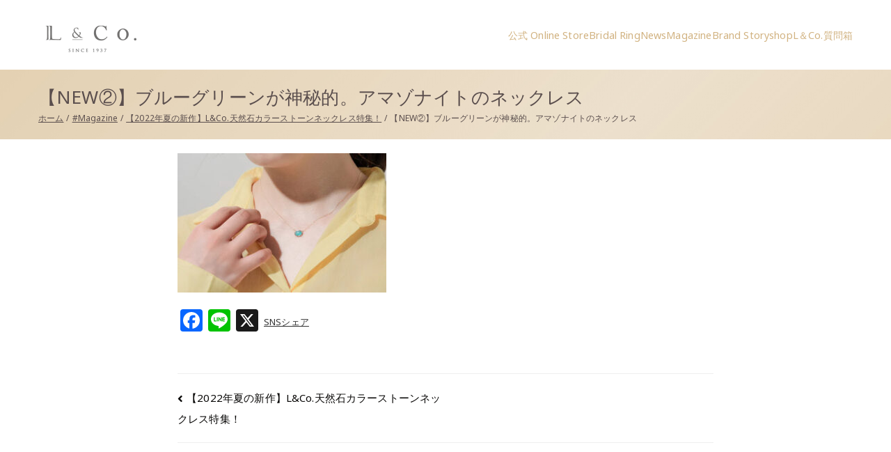

--- FILE ---
content_type: text/html; charset=UTF-8
request_url: https://l-co.jp/magazine-colorstone3/%E5%90%8D%E7%A7%B0%E6%9C%AA%E8%A8%AD%E5%AE%9A2/
body_size: 21640
content:
<!doctype html><html dir="ltr" lang="ja" prefix="og: https://ogp.me/ns#"><head><meta charset="UTF-8"><meta name="viewport" content="width=device-width, initial-scale=1"><link rel="profile" href="http://gmpg.org/xfn/11"><title>【NEW②】ブルーグリーンが神秘的。アマゾナイトのネックレス | L&amp;co.（エルアンドコー）公式サイト</title><meta name="robots" content="max-image-preview:large"/><meta name="author" content="Lucky&amp;Co.,Ltd."/><link rel="canonical" href="https://l-co.jp/magazine-colorstone3/%e5%90%8d%e7%a7%b0%e6%9c%aa%e8%a8%ad%e5%ae%9a2/"/><meta name="generator" content="All in One SEO (AIOSEO) 4.9.3"/> <script defer src="https://www.googletagmanager.com/gtag/js?id=UA-100088702-1"></script> <script defer src="[data-uri]"></script> <meta property="og:locale" content="ja_JP"/><meta property="og:site_name" content="L&amp;co.（エルアンドコー）公式サイト |"/><meta property="og:type" content="article"/><meta property="og:title" content="【NEW②】ブルーグリーンが神秘的。アマゾナイトのネックレス | L&amp;co.（エルアンドコー）公式サイト"/><meta property="og:url" content="https://l-co.jp/magazine-colorstone3/%e5%90%8d%e7%a7%b0%e6%9c%aa%e8%a8%ad%e5%ae%9a2/"/><meta property="og:image" content="https://l-co.jp/wp-content/uploads/2020/11/cropped-lcologo.png"/><meta property="og:image:secure_url" content="https://l-co.jp/wp-content/uploads/2020/11/cropped-lcologo.png"/><meta property="article:published_time" content="2022-08-08T01:40:23+00:00"/><meta property="article:modified_time" content="2022-08-08T01:40:34+00:00"/><meta property="article:publisher" content="https://www.facebook.com/me.jewelry2006/"/><meta name="twitter:card" content="summary"/><meta name="twitter:site" content="@L_Co_official"/><meta name="twitter:title" content="【NEW②】ブルーグリーンが神秘的。アマゾナイトのネックレス | L&amp;co.（エルアンドコー）公式サイト"/><meta name="twitter:creator" content="@L_Co_official"/><meta name="twitter:image" content="https://l-co.jp/wp-content/uploads/2020/11/cropped-lcologo.png"/> <script type="application/ld+json" class="aioseo-schema">{"@context":"https:\/\/schema.org","@graph":[{"@type":"BreadcrumbList","@id":"https:\/\/l-co.jp\/magazine-colorstone3\/%e5%90%8d%e7%a7%b0%e6%9c%aa%e8%a8%ad%e5%ae%9a2\/#breadcrumblist","itemListElement":[{"@type":"ListItem","@id":"https:\/\/l-co.jp#listItem","position":1,"name":"\u30db\u30fc\u30e0","item":"https:\/\/l-co.jp","nextItem":{"@type":"ListItem","@id":"https:\/\/l-co.jp\/magazine-colorstone3\/%e5%90%8d%e7%a7%b0%e6%9c%aa%e8%a8%ad%e5%ae%9a2\/#listItem","name":"\u3010NEW\u2461\u3011\u30d6\u30eb\u30fc\u30b0\u30ea\u30fc\u30f3\u304c\u795e\u79d8\u7684\u3002\u30a2\u30de\u30be\u30ca\u30a4\u30c8\u306e\u30cd\u30c3\u30af\u30ec\u30b9"}},{"@type":"ListItem","@id":"https:\/\/l-co.jp\/magazine-colorstone3\/%e5%90%8d%e7%a7%b0%e6%9c%aa%e8%a8%ad%e5%ae%9a2\/#listItem","position":2,"name":"\u3010NEW\u2461\u3011\u30d6\u30eb\u30fc\u30b0\u30ea\u30fc\u30f3\u304c\u795e\u79d8\u7684\u3002\u30a2\u30de\u30be\u30ca\u30a4\u30c8\u306e\u30cd\u30c3\u30af\u30ec\u30b9","previousItem":{"@type":"ListItem","@id":"https:\/\/l-co.jp#listItem","name":"\u30db\u30fc\u30e0"}}]},{"@type":"ItemPage","@id":"https:\/\/l-co.jp\/magazine-colorstone3\/%e5%90%8d%e7%a7%b0%e6%9c%aa%e8%a8%ad%e5%ae%9a2\/#itempage","url":"https:\/\/l-co.jp\/magazine-colorstone3\/%e5%90%8d%e7%a7%b0%e6%9c%aa%e8%a8%ad%e5%ae%9a2\/","name":"\u3010NEW\u2461\u3011\u30d6\u30eb\u30fc\u30b0\u30ea\u30fc\u30f3\u304c\u795e\u79d8\u7684\u3002\u30a2\u30de\u30be\u30ca\u30a4\u30c8\u306e\u30cd\u30c3\u30af\u30ec\u30b9 | L&co.\uff08\u30a8\u30eb\u30a2\u30f3\u30c9\u30b3\u30fc\uff09\u516c\u5f0f\u30b5\u30a4\u30c8","inLanguage":"ja","isPartOf":{"@id":"https:\/\/l-co.jp\/#website"},"breadcrumb":{"@id":"https:\/\/l-co.jp\/magazine-colorstone3\/%e5%90%8d%e7%a7%b0%e6%9c%aa%e8%a8%ad%e5%ae%9a2\/#breadcrumblist"},"author":{"@id":"https:\/\/l-co.jp\/author\/wpmaster\/#author"},"creator":{"@id":"https:\/\/l-co.jp\/author\/wpmaster\/#author"},"datePublished":"2022-08-08T10:40:23+09:00","dateModified":"2022-08-08T10:40:34+09:00"},{"@type":"Organization","@id":"https:\/\/l-co.jp\/#organization","name":"L&co.\uff08\u30a8\u30eb\u30a2\u30f3\u30c9\u30b3\u30fc\uff09\u516c\u5f0f\u30b5\u30a4\u30c8","url":"https:\/\/l-co.jp\/","logo":{"@type":"ImageObject","url":"https:\/\/l-co.jp\/wp-content\/uploads\/2020\/11\/cropped-lcologo.png","@id":"https:\/\/l-co.jp\/magazine-colorstone3\/%e5%90%8d%e7%a7%b0%e6%9c%aa%e8%a8%ad%e5%ae%9a2\/#organizationLogo","width":170,"height":60},"image":{"@id":"https:\/\/l-co.jp\/magazine-colorstone3\/%e5%90%8d%e7%a7%b0%e6%9c%aa%e8%a8%ad%e5%ae%9a2\/#organizationLogo"},"sameAs":["https:\/\/twitter.com\/L_Co_official","https:\/\/www.instagram.com\/l_co.official\/","https:\/\/www.youtube.com\/@lco.7729"]},{"@type":"Person","@id":"https:\/\/l-co.jp\/author\/wpmaster\/#author","url":"https:\/\/l-co.jp\/author\/wpmaster\/","name":"Lucky&amp;Co.,Ltd.","image":{"@type":"ImageObject","@id":"https:\/\/l-co.jp\/magazine-colorstone3\/%e5%90%8d%e7%a7%b0%e6%9c%aa%e8%a8%ad%e5%ae%9a2\/#authorImage","url":"https:\/\/secure.gravatar.com\/avatar\/cfe8dadc1763ec2ab0652893e29417bab71863beabf31cf021e76757e0d6db8b?s=96&d=mm&r=g","width":96,"height":96,"caption":"Lucky&amp;Co.,Ltd."}},{"@type":"WebSite","@id":"https:\/\/l-co.jp\/#website","url":"https:\/\/l-co.jp\/","name":"L&co.\uff08\u30a8\u30eb\u30a2\u30f3\u30c9\u30b3\u30fc\uff09\u516c\u5f0f\u30b5\u30a4\u30c8","inLanguage":"ja","publisher":{"@id":"https:\/\/l-co.jp\/#organization"}}]}</script> <link rel='dns-prefetch' href='//webfonts.xserver.jp'/><link rel='dns-prefetch' href='//static.addtoany.com'/><link rel='dns-prefetch' href='//fonts.googleapis.com'/><link rel="alternate" type="application/rss+xml" title="L&amp;co.（エルアンドコー）公式サイト &raquo; フィード" href="https://l-co.jp/feed/"/><link rel="alternate" type="application/rss+xml" title="L&amp;co.（エルアンドコー）公式サイト &raquo; コメントフィード" href="https://l-co.jp/comments/feed/"/> <script type="text/javascript" id="wpp-js" src="https://l-co.jp/wp-content/plugins/wordpress-popular-posts/assets/js/wpp.min.js?ver=7.3.6" data-sampling="0" data-sampling-rate="100" data-api-url="https://l-co.jp/wp-json/wordpress-popular-posts" data-post-id="19027" data-token="b17677573c" data-lang="0" data-debug="0"></script> <link rel="alternate" title="oEmbed (JSON)" type="application/json+oembed" href="https://l-co.jp/wp-json/oembed/1.0/embed?url=https%3A%2F%2Fl-co.jp%2Fmagazine-colorstone3%2F%25e5%2590%258d%25e7%25a7%25b0%25e6%259c%25aa%25e8%25a8%25ad%25e5%25ae%259a2%2F"/><link rel="alternate" title="oEmbed (XML)" type="text/xml+oembed" href="https://l-co.jp/wp-json/oembed/1.0/embed?url=https%3A%2F%2Fl-co.jp%2Fmagazine-colorstone3%2F%25e5%2590%258d%25e7%25a7%25b0%25e6%259c%25aa%25e8%25a8%25ad%25e5%25ae%259a2%2F&#038;format=xml"/><style id='wp-img-auto-sizes-contain-inline-css' type='text/css'>img:is([sizes=auto i],[sizes^="auto," i]){contain-intrinsic-size:3000px 1500px}
/*# sourceURL=wp-img-auto-sizes-contain-inline-css */</style><link rel='stylesheet' id='sbi_styles-css' href='https://l-co.jp/wp-content/plugins/instagram-feed/css/sbi-styles.min.css?ver=6.10.0' type='text/css' media='all'/><link rel='stylesheet' id='hfe-widgets-style-css' href='https://l-co.jp/wp-content/cache/autoptimize/autoptimize_single_993387aae0b00dd250f8c6bacb602bb4.php?ver=2.8.2' type='text/css' media='all'/><link rel='stylesheet' id='anwp-pg-styles-css' href='https://l-co.jp/wp-content/plugins/anwp-post-grid-for-elementor/public/css/styles.min.css?ver=1.3.3' type='text/css' media='all'/><style id='wp-emoji-styles-inline-css' type='text/css'>img.wp-smiley, img.emoji {
		display: inline !important;
		border: none !important;
		box-shadow: none !important;
		height: 1em !important;
		width: 1em !important;
		margin: 0 0.07em !important;
		vertical-align: -0.1em !important;
		background: none !important;
		padding: 0 !important;
	}
/*# sourceURL=wp-emoji-styles-inline-css */</style><link rel='stylesheet' id='wp-block-library-css' href='https://l-co.jp/wp-includes/css/dist/block-library/style.min.css?ver=6.9' type='text/css' media='all'/><style id='wp-block-library-theme-inline-css' type='text/css'>.wp-block-audio :where(figcaption){color:#555;font-size:13px;text-align:center}.is-dark-theme .wp-block-audio :where(figcaption){color:#ffffffa6}.wp-block-audio{margin:0 0 1em}.wp-block-code{border:1px solid #ccc;border-radius:4px;font-family:Menlo,Consolas,monaco,monospace;padding:.8em 1em}.wp-block-embed :where(figcaption){color:#555;font-size:13px;text-align:center}.is-dark-theme .wp-block-embed :where(figcaption){color:#ffffffa6}.wp-block-embed{margin:0 0 1em}.blocks-gallery-caption{color:#555;font-size:13px;text-align:center}.is-dark-theme .blocks-gallery-caption{color:#ffffffa6}:root :where(.wp-block-image figcaption){color:#555;font-size:13px;text-align:center}.is-dark-theme :root :where(.wp-block-image figcaption){color:#ffffffa6}.wp-block-image{margin:0 0 1em}.wp-block-pullquote{border-bottom:4px solid;border-top:4px solid;color:currentColor;margin-bottom:1.75em}.wp-block-pullquote :where(cite),.wp-block-pullquote :where(footer),.wp-block-pullquote__citation{color:currentColor;font-size:.8125em;font-style:normal;text-transform:uppercase}.wp-block-quote{border-left:.25em solid;margin:0 0 1.75em;padding-left:1em}.wp-block-quote cite,.wp-block-quote footer{color:currentColor;font-size:.8125em;font-style:normal;position:relative}.wp-block-quote:where(.has-text-align-right){border-left:none;border-right:.25em solid;padding-left:0;padding-right:1em}.wp-block-quote:where(.has-text-align-center){border:none;padding-left:0}.wp-block-quote.is-large,.wp-block-quote.is-style-large,.wp-block-quote:where(.is-style-plain){border:none}.wp-block-search .wp-block-search__label{font-weight:700}.wp-block-search__button{border:1px solid #ccc;padding:.375em .625em}:where(.wp-block-group.has-background){padding:1.25em 2.375em}.wp-block-separator.has-css-opacity{opacity:.4}.wp-block-separator{border:none;border-bottom:2px solid;margin-left:auto;margin-right:auto}.wp-block-separator.has-alpha-channel-opacity{opacity:1}.wp-block-separator:not(.is-style-wide):not(.is-style-dots){width:100px}.wp-block-separator.has-background:not(.is-style-dots){border-bottom:none;height:1px}.wp-block-separator.has-background:not(.is-style-wide):not(.is-style-dots){height:2px}.wp-block-table{margin:0 0 1em}.wp-block-table td,.wp-block-table th{word-break:normal}.wp-block-table :where(figcaption){color:#555;font-size:13px;text-align:center}.is-dark-theme .wp-block-table :where(figcaption){color:#ffffffa6}.wp-block-video :where(figcaption){color:#555;font-size:13px;text-align:center}.is-dark-theme .wp-block-video :where(figcaption){color:#ffffffa6}.wp-block-video{margin:0 0 1em}:root :where(.wp-block-template-part.has-background){margin-bottom:0;margin-top:0;padding:1.25em 2.375em}
/*# sourceURL=/wp-includes/css/dist/block-library/theme.min.css */</style><link rel='stylesheet' id='aioseo/css/src/vue/standalone/blocks/table-of-contents/global.scss-css' href='https://l-co.jp/wp-content/cache/autoptimize/autoptimize_single_8aeaa129c1f80e6e5dbaa329351d1482.php?ver=4.9.3' type='text/css' media='all'/><style id='global-styles-inline-css' type='text/css'>:root{--wp--preset--aspect-ratio--square: 1;--wp--preset--aspect-ratio--4-3: 4/3;--wp--preset--aspect-ratio--3-4: 3/4;--wp--preset--aspect-ratio--3-2: 3/2;--wp--preset--aspect-ratio--2-3: 2/3;--wp--preset--aspect-ratio--16-9: 16/9;--wp--preset--aspect-ratio--9-16: 9/16;--wp--preset--color--black: #000000;--wp--preset--color--cyan-bluish-gray: #abb8c3;--wp--preset--color--white: #ffffff;--wp--preset--color--pale-pink: #f78da7;--wp--preset--color--vivid-red: #cf2e2e;--wp--preset--color--luminous-vivid-orange: #ff6900;--wp--preset--color--luminous-vivid-amber: #fcb900;--wp--preset--color--light-green-cyan: #7bdcb5;--wp--preset--color--vivid-green-cyan: #00d084;--wp--preset--color--pale-cyan-blue: #8ed1fc;--wp--preset--color--vivid-cyan-blue: #0693e3;--wp--preset--color--vivid-purple: #9b51e0;--wp--preset--gradient--vivid-cyan-blue-to-vivid-purple: linear-gradient(135deg,rgb(6,147,227) 0%,rgb(155,81,224) 100%);--wp--preset--gradient--light-green-cyan-to-vivid-green-cyan: linear-gradient(135deg,rgb(122,220,180) 0%,rgb(0,208,130) 100%);--wp--preset--gradient--luminous-vivid-amber-to-luminous-vivid-orange: linear-gradient(135deg,rgb(252,185,0) 0%,rgb(255,105,0) 100%);--wp--preset--gradient--luminous-vivid-orange-to-vivid-red: linear-gradient(135deg,rgb(255,105,0) 0%,rgb(207,46,46) 100%);--wp--preset--gradient--very-light-gray-to-cyan-bluish-gray: linear-gradient(135deg,rgb(238,238,238) 0%,rgb(169,184,195) 100%);--wp--preset--gradient--cool-to-warm-spectrum: linear-gradient(135deg,rgb(74,234,220) 0%,rgb(151,120,209) 20%,rgb(207,42,186) 40%,rgb(238,44,130) 60%,rgb(251,105,98) 80%,rgb(254,248,76) 100%);--wp--preset--gradient--blush-light-purple: linear-gradient(135deg,rgb(255,206,236) 0%,rgb(152,150,240) 100%);--wp--preset--gradient--blush-bordeaux: linear-gradient(135deg,rgb(254,205,165) 0%,rgb(254,45,45) 50%,rgb(107,0,62) 100%);--wp--preset--gradient--luminous-dusk: linear-gradient(135deg,rgb(255,203,112) 0%,rgb(199,81,192) 50%,rgb(65,88,208) 100%);--wp--preset--gradient--pale-ocean: linear-gradient(135deg,rgb(255,245,203) 0%,rgb(182,227,212) 50%,rgb(51,167,181) 100%);--wp--preset--gradient--electric-grass: linear-gradient(135deg,rgb(202,248,128) 0%,rgb(113,206,126) 100%);--wp--preset--gradient--midnight: linear-gradient(135deg,rgb(2,3,129) 0%,rgb(40,116,252) 100%);--wp--preset--font-size--small: 13px;--wp--preset--font-size--medium: 20px;--wp--preset--font-size--large: 36px;--wp--preset--font-size--x-large: 42px;--wp--preset--spacing--20: 0.44rem;--wp--preset--spacing--30: 0.67rem;--wp--preset--spacing--40: 1rem;--wp--preset--spacing--50: 1.5rem;--wp--preset--spacing--60: 2.25rem;--wp--preset--spacing--70: 3.38rem;--wp--preset--spacing--80: 5.06rem;--wp--preset--shadow--natural: 6px 6px 9px rgba(0, 0, 0, 0.2);--wp--preset--shadow--deep: 12px 12px 50px rgba(0, 0, 0, 0.4);--wp--preset--shadow--sharp: 6px 6px 0px rgba(0, 0, 0, 0.2);--wp--preset--shadow--outlined: 6px 6px 0px -3px rgb(255, 255, 255), 6px 6px rgb(0, 0, 0);--wp--preset--shadow--crisp: 6px 6px 0px rgb(0, 0, 0);}:root { --wp--style--global--content-size: 760px;--wp--style--global--wide-size: 1160px; }:where(body) { margin: 0; }.wp-site-blocks > .alignleft { float: left; margin-right: 2em; }.wp-site-blocks > .alignright { float: right; margin-left: 2em; }.wp-site-blocks > .aligncenter { justify-content: center; margin-left: auto; margin-right: auto; }:where(.wp-site-blocks) > * { margin-block-start: 24px; margin-block-end: 0; }:where(.wp-site-blocks) > :first-child { margin-block-start: 0; }:where(.wp-site-blocks) > :last-child { margin-block-end: 0; }:root { --wp--style--block-gap: 24px; }:root :where(.is-layout-flow) > :first-child{margin-block-start: 0;}:root :where(.is-layout-flow) > :last-child{margin-block-end: 0;}:root :where(.is-layout-flow) > *{margin-block-start: 24px;margin-block-end: 0;}:root :where(.is-layout-constrained) > :first-child{margin-block-start: 0;}:root :where(.is-layout-constrained) > :last-child{margin-block-end: 0;}:root :where(.is-layout-constrained) > *{margin-block-start: 24px;margin-block-end: 0;}:root :where(.is-layout-flex){gap: 24px;}:root :where(.is-layout-grid){gap: 24px;}.is-layout-flow > .alignleft{float: left;margin-inline-start: 0;margin-inline-end: 2em;}.is-layout-flow > .alignright{float: right;margin-inline-start: 2em;margin-inline-end: 0;}.is-layout-flow > .aligncenter{margin-left: auto !important;margin-right: auto !important;}.is-layout-constrained > .alignleft{float: left;margin-inline-start: 0;margin-inline-end: 2em;}.is-layout-constrained > .alignright{float: right;margin-inline-start: 2em;margin-inline-end: 0;}.is-layout-constrained > .aligncenter{margin-left: auto !important;margin-right: auto !important;}.is-layout-constrained > :where(:not(.alignleft):not(.alignright):not(.alignfull)){max-width: var(--wp--style--global--content-size);margin-left: auto !important;margin-right: auto !important;}.is-layout-constrained > .alignwide{max-width: var(--wp--style--global--wide-size);}body .is-layout-flex{display: flex;}.is-layout-flex{flex-wrap: wrap;align-items: center;}.is-layout-flex > :is(*, div){margin: 0;}body .is-layout-grid{display: grid;}.is-layout-grid > :is(*, div){margin: 0;}body{padding-top: 0px;padding-right: 0px;padding-bottom: 0px;padding-left: 0px;}a:where(:not(.wp-element-button)){text-decoration: underline;}:root :where(.wp-element-button, .wp-block-button__link){background-color: #32373c;border-width: 0;color: #fff;font-family: inherit;font-size: inherit;font-style: inherit;font-weight: inherit;letter-spacing: inherit;line-height: inherit;padding-top: calc(0.667em + 2px);padding-right: calc(1.333em + 2px);padding-bottom: calc(0.667em + 2px);padding-left: calc(1.333em + 2px);text-decoration: none;text-transform: inherit;}.has-black-color{color: var(--wp--preset--color--black) !important;}.has-cyan-bluish-gray-color{color: var(--wp--preset--color--cyan-bluish-gray) !important;}.has-white-color{color: var(--wp--preset--color--white) !important;}.has-pale-pink-color{color: var(--wp--preset--color--pale-pink) !important;}.has-vivid-red-color{color: var(--wp--preset--color--vivid-red) !important;}.has-luminous-vivid-orange-color{color: var(--wp--preset--color--luminous-vivid-orange) !important;}.has-luminous-vivid-amber-color{color: var(--wp--preset--color--luminous-vivid-amber) !important;}.has-light-green-cyan-color{color: var(--wp--preset--color--light-green-cyan) !important;}.has-vivid-green-cyan-color{color: var(--wp--preset--color--vivid-green-cyan) !important;}.has-pale-cyan-blue-color{color: var(--wp--preset--color--pale-cyan-blue) !important;}.has-vivid-cyan-blue-color{color: var(--wp--preset--color--vivid-cyan-blue) !important;}.has-vivid-purple-color{color: var(--wp--preset--color--vivid-purple) !important;}.has-black-background-color{background-color: var(--wp--preset--color--black) !important;}.has-cyan-bluish-gray-background-color{background-color: var(--wp--preset--color--cyan-bluish-gray) !important;}.has-white-background-color{background-color: var(--wp--preset--color--white) !important;}.has-pale-pink-background-color{background-color: var(--wp--preset--color--pale-pink) !important;}.has-vivid-red-background-color{background-color: var(--wp--preset--color--vivid-red) !important;}.has-luminous-vivid-orange-background-color{background-color: var(--wp--preset--color--luminous-vivid-orange) !important;}.has-luminous-vivid-amber-background-color{background-color: var(--wp--preset--color--luminous-vivid-amber) !important;}.has-light-green-cyan-background-color{background-color: var(--wp--preset--color--light-green-cyan) !important;}.has-vivid-green-cyan-background-color{background-color: var(--wp--preset--color--vivid-green-cyan) !important;}.has-pale-cyan-blue-background-color{background-color: var(--wp--preset--color--pale-cyan-blue) !important;}.has-vivid-cyan-blue-background-color{background-color: var(--wp--preset--color--vivid-cyan-blue) !important;}.has-vivid-purple-background-color{background-color: var(--wp--preset--color--vivid-purple) !important;}.has-black-border-color{border-color: var(--wp--preset--color--black) !important;}.has-cyan-bluish-gray-border-color{border-color: var(--wp--preset--color--cyan-bluish-gray) !important;}.has-white-border-color{border-color: var(--wp--preset--color--white) !important;}.has-pale-pink-border-color{border-color: var(--wp--preset--color--pale-pink) !important;}.has-vivid-red-border-color{border-color: var(--wp--preset--color--vivid-red) !important;}.has-luminous-vivid-orange-border-color{border-color: var(--wp--preset--color--luminous-vivid-orange) !important;}.has-luminous-vivid-amber-border-color{border-color: var(--wp--preset--color--luminous-vivid-amber) !important;}.has-light-green-cyan-border-color{border-color: var(--wp--preset--color--light-green-cyan) !important;}.has-vivid-green-cyan-border-color{border-color: var(--wp--preset--color--vivid-green-cyan) !important;}.has-pale-cyan-blue-border-color{border-color: var(--wp--preset--color--pale-cyan-blue) !important;}.has-vivid-cyan-blue-border-color{border-color: var(--wp--preset--color--vivid-cyan-blue) !important;}.has-vivid-purple-border-color{border-color: var(--wp--preset--color--vivid-purple) !important;}.has-vivid-cyan-blue-to-vivid-purple-gradient-background{background: var(--wp--preset--gradient--vivid-cyan-blue-to-vivid-purple) !important;}.has-light-green-cyan-to-vivid-green-cyan-gradient-background{background: var(--wp--preset--gradient--light-green-cyan-to-vivid-green-cyan) !important;}.has-luminous-vivid-amber-to-luminous-vivid-orange-gradient-background{background: var(--wp--preset--gradient--luminous-vivid-amber-to-luminous-vivid-orange) !important;}.has-luminous-vivid-orange-to-vivid-red-gradient-background{background: var(--wp--preset--gradient--luminous-vivid-orange-to-vivid-red) !important;}.has-very-light-gray-to-cyan-bluish-gray-gradient-background{background: var(--wp--preset--gradient--very-light-gray-to-cyan-bluish-gray) !important;}.has-cool-to-warm-spectrum-gradient-background{background: var(--wp--preset--gradient--cool-to-warm-spectrum) !important;}.has-blush-light-purple-gradient-background{background: var(--wp--preset--gradient--blush-light-purple) !important;}.has-blush-bordeaux-gradient-background{background: var(--wp--preset--gradient--blush-bordeaux) !important;}.has-luminous-dusk-gradient-background{background: var(--wp--preset--gradient--luminous-dusk) !important;}.has-pale-ocean-gradient-background{background: var(--wp--preset--gradient--pale-ocean) !important;}.has-electric-grass-gradient-background{background: var(--wp--preset--gradient--electric-grass) !important;}.has-midnight-gradient-background{background: var(--wp--preset--gradient--midnight) !important;}.has-small-font-size{font-size: var(--wp--preset--font-size--small) !important;}.has-medium-font-size{font-size: var(--wp--preset--font-size--medium) !important;}.has-large-font-size{font-size: var(--wp--preset--font-size--large) !important;}.has-x-large-font-size{font-size: var(--wp--preset--font-size--x-large) !important;}
:root :where(.wp-block-pullquote){font-size: 1.5em;line-height: 1.6;}
/*# sourceURL=global-styles-inline-css */</style><link rel='stylesheet' id='inf-font-awesome-css' href='https://l-co.jp/wp-content/plugins/blog-designer-pack/assets/css/font-awesome.min.css?ver=4.0.8' type='text/css' media='all'/><link rel='stylesheet' id='owl-carousel-css' href='https://l-co.jp/wp-content/plugins/blog-designer-pack/assets/css/owl.carousel.min.css?ver=4.0.8' type='text/css' media='all'/><link rel='stylesheet' id='bdpp-public-style-css' href='https://l-co.jp/wp-content/plugins/blog-designer-pack/assets/css/bdpp-public.min.css?ver=4.0.8' type='text/css' media='all'/><link rel='stylesheet' id='contact-form-7-css' href='https://l-co.jp/wp-content/cache/autoptimize/autoptimize_single_64ac31699f5326cb3c76122498b76f66.php?ver=6.1.4' type='text/css' media='all'/><link rel='stylesheet' id='toc-screen-css' href='https://l-co.jp/wp-content/plugins/table-of-contents-plus/screen.min.css?ver=2411.1' type='text/css' media='all'/><link rel='stylesheet' id='rt-fontawsome-css' href='https://l-co.jp/wp-content/plugins/the-post-grid/assets/vendor/font-awesome/css/font-awesome.min.css?ver=7.8.8' type='text/css' media='all'/><link rel='stylesheet' id='rt-tpg-css' href='https://l-co.jp/wp-content/plugins/the-post-grid/assets/css/thepostgrid.min.css?ver=7.8.8' type='text/css' media='all'/><style id='wpxpo-global-style-inline-css' type='text/css'>:root {
			--preset-color1: #037fff;
			--preset-color2: #026fe0;
			--preset-color3: #071323;
			--preset-color4: #132133;
			--preset-color5: #34495e;
			--preset-color6: #787676;
			--preset-color7: #f0f2f3;
			--preset-color8: #f8f9fa;
			--preset-color9: #ffffff;
		}{}
/*# sourceURL=wpxpo-global-style-inline-css */</style><style id='ultp-preset-colors-style-inline-css' type='text/css'>:root { --postx_preset_Base_1_color: #f4f4ff; --postx_preset_Base_2_color: #dddff8; --postx_preset_Base_3_color: #B4B4D6; --postx_preset_Primary_color: #3323f0; --postx_preset_Secondary_color: #4a5fff; --postx_preset_Tertiary_color: #FFFFFF; --postx_preset_Contrast_3_color: #545472; --postx_preset_Contrast_2_color: #262657; --postx_preset_Contrast_1_color: #10102e; --postx_preset_Over_Primary_color: #ffffff;  }
/*# sourceURL=ultp-preset-colors-style-inline-css */</style><style id='ultp-preset-gradient-style-inline-css' type='text/css'>:root { --postx_preset_Primary_to_Secondary_to_Right_gradient: linear-gradient(90deg, var(--postx_preset_Primary_color) 0%, var(--postx_preset_Secondary_color) 100%); --postx_preset_Primary_to_Secondary_to_Bottom_gradient: linear-gradient(180deg, var(--postx_preset_Primary_color) 0%, var(--postx_preset_Secondary_color) 100%); --postx_preset_Secondary_to_Primary_to_Right_gradient: linear-gradient(90deg, var(--postx_preset_Secondary_color) 0%, var(--postx_preset_Primary_color) 100%); --postx_preset_Secondary_to_Primary_to_Bottom_gradient: linear-gradient(180deg, var(--postx_preset_Secondary_color) 0%, var(--postx_preset_Primary_color) 100%); --postx_preset_Cold_Evening_gradient: linear-gradient(0deg, rgb(12, 52, 131) 0%, rgb(162, 182, 223) 100%, rgb(107, 140, 206) 100%, rgb(162, 182, 223) 100%); --postx_preset_Purple_Division_gradient: linear-gradient(0deg, rgb(112, 40, 228) 0%, rgb(229, 178, 202) 100%); --postx_preset_Over_Sun_gradient: linear-gradient(60deg, rgb(171, 236, 214) 0%, rgb(251, 237, 150) 100%); --postx_preset_Morning_Salad_gradient: linear-gradient(-255deg, rgb(183, 248, 219) 0%, rgb(80, 167, 194) 100%); --postx_preset_Fabled_Sunset_gradient: linear-gradient(-270deg, rgb(35, 21, 87) 0%, rgb(68, 16, 122) 29%, rgb(255, 19, 97) 67%, rgb(255, 248, 0) 100%);  }
/*# sourceURL=ultp-preset-gradient-style-inline-css */</style><style id='ultp-preset-typo-style-inline-css' type='text/css'>:root { --postx_preset_Heading_typo_font_family: Helvetica; --postx_preset_Heading_typo_font_family_type: sans-serif; --postx_preset_Heading_typo_font_weight: 600; --postx_preset_Heading_typo_text_transform: capitalize; --postx_preset_Body_and_Others_typo_font_family: Helvetica; --postx_preset_Body_and_Others_typo_font_family_type: sans-serif; --postx_preset_Body_and_Others_typo_font_weight: 400; --postx_preset_Body_and_Others_typo_text_transform: lowercase; --postx_preset_body_typo_font_size_lg: 16px; --postx_preset_paragraph_1_typo_font_size_lg: 12px; --postx_preset_paragraph_2_typo_font_size_lg: 12px; --postx_preset_paragraph_3_typo_font_size_lg: 12px; --postx_preset_heading_h1_typo_font_size_lg: 42px; --postx_preset_heading_h2_typo_font_size_lg: 36px; --postx_preset_heading_h3_typo_font_size_lg: 30px; --postx_preset_heading_h4_typo_font_size_lg: 24px; --postx_preset_heading_h5_typo_font_size_lg: 20px; --postx_preset_heading_h6_typo_font_size_lg: 16px; }
/*# sourceURL=ultp-preset-typo-style-inline-css */</style><link rel='stylesheet' id='hfe-style-css' href='https://l-co.jp/wp-content/cache/autoptimize/autoptimize_single_a5bf64d5859ee94a3e8e93d592d6d2a0.php?ver=2.8.2' type='text/css' media='all'/><link rel='stylesheet' id='elementor-icons-css' href='https://l-co.jp/wp-content/plugins/elementor/assets/lib/eicons/css/elementor-icons.min.css?ver=5.46.0' type='text/css' media='all'/><link rel='stylesheet' id='elementor-frontend-css' href='https://l-co.jp/wp-content/plugins/elementor/assets/css/frontend.min.css?ver=3.34.4' type='text/css' media='all'/><link rel='stylesheet' id='elementor-post-807-css' href='https://l-co.jp/wp-content/cache/autoptimize/autoptimize_single_a8f89f7194662dc93010a8406bdcf4b9.php?ver=1769889465' type='text/css' media='all'/><link rel='stylesheet' id='ultp-style-css' href='https://l-co.jp/wp-content/plugins/ultimate-post/assets/css/style.min.css?ver=394' type='text/css' media='all'/><link rel='stylesheet' id='font-awesome-5-all-css' href='https://l-co.jp/wp-content/plugins/elementor/assets/lib/font-awesome/css/all.min.css?ver=3.34.4' type='text/css' media='all'/><link rel='stylesheet' id='font-awesome-4-shim-css' href='https://l-co.jp/wp-content/plugins/elementor/assets/lib/font-awesome/css/v4-shims.min.css?ver=3.34.4' type='text/css' media='all'/><link rel='stylesheet' id='sbistyles-css' href='https://l-co.jp/wp-content/plugins/instagram-feed/css/sbi-styles.min.css?ver=6.10.0' type='text/css' media='all'/><link rel='stylesheet' id='wordpress-popular-posts-css-css' href='https://l-co.jp/wp-content/cache/autoptimize/autoptimize_single_bc659c66ff1402b607f62f19f57691fd.php?ver=7.3.6' type='text/css' media='all'/><link rel='stylesheet' id='font-awesome-all-css' href='https://l-co.jp/wp-content/themes/zakra/inc/customizer/customind/assets/fontawesome/v6/css/all.min.css?ver=6.2.4' type='text/css' media='all'/><link rel='stylesheet' id='zakra_google_fonts-css' href='https://fonts.googleapis.com/css?family=Noto+Sans%3A400&#038;ver=4.1.6' type='text/css' media='all'/><link rel='stylesheet' id='zakra-style-css' href='https://l-co.jp/wp-content/cache/autoptimize/autoptimize_single_42b72c73189841688cceac5762c7ce73.php?ver=4.1.6' type='text/css' media='all'/><style id='zakra-style-inline-css' type='text/css'>.zak-header-builder .zak-header-buttons .zak-header-button .zak-button:hover{color:#000000;}.zak-header-builder .zak-header-buttons .zak-header-button .zak-button{background-color:#d1b280;}.zak-header-builder .zak-header-buttons .zak-header-button .zak-button:hover{background-color:#d1b280;}.zak-header-builder .zak-header-buttons .zak-header-button .zak-button{padding-top:5px;padding-right:15px;padding-bottom:5px;padding-left:15px;}.zak-header-builder .zak-header-buttons .zak-header-button .zak-button{border-radius:3px;}.zak-footer-builder .zak-footer-main-row ul li{border-bottom-width:0px;}:root{--top-grid-columns: 4;
			--main-grid-columns: 4;
			--bottom-grid-columns: 1;
			} .zak-footer-builder .zak-bottom-row{justify-items: center;} .zak-footer-builder .zak-footer-main-row .widget-title, .zak-footer-builder .zak-footer-main-row h1, .zak-footer-builder .zak-footer-main-row h2, .zak-footer-builder .zak-footer-main-row h3, .zak-footer-builder .zak-footer-main-row h4, .zak-footer-builder .zak-footer-main-row h5, .zak-footer-builder .zak-footer-main-row h6{color:#494949;}.zak-footer-builder .zak-footer-bottom-row .zak-footer-col{flex-direction: column;}.zak-footer-builder .zak-footer-main-row .zak-footer-col{flex-direction: column;}.zak-footer-builder .zak-footer-top-row .zak-footer-col{flex-direction: column;}.zak-footer-builder .zak-copyright{text-align: center;}.zak-footer-builder .zak-footer-nav{display: flex; justify-content: center;}.zak-footer-builder .zak-footer-nav-2{display: flex; justify-content: center;}.zak-footer-builder .zak-html-1{text-align: center;}.zak-footer-builder .zak-html-2{text-align: center;}.zak-footer-builder .footer-social-icons{text-align: ;}.zak-footer-builder .widget-footer-sidebar-1{text-align: ;}.zak-footer-builder .widget-footer-sidebar-2{text-align: ;}.zak-footer-builder .widget-footer-sidebar-3{text-align: ;}.zak-footer-builder .widget-footer-sidebar-4{text-align: ;}.zak-footer-builder .widget-footer-bar-col-1-sidebar{text-align: ;}.zak-footer-builder .widget-footer-bar-col-2-sidebar{text-align: ;} :root{--zakra-color-1: #eaf3fb;--zakra-color-2: #bfdcf3;--zakra-color-3: #94c4eb;--zakra-color-4: #6aace2;--zakra-color-5: #257bc1;--zakra-color-6: #1d6096;--zakra-color-7: #15446b;--zakra-color-8: #0c2941;--zakra-color-9: #040e16;}@media screen and (min-width: 768px) {.zak-primary{width:70%;}}a:hover, a:focus,
				.zak-primary-nav ul li:hover > a,
				.zak-primary-nav ul .current_page_item > a,
				.zak-entry-summary a,
				.zak-entry-meta a, .zak-post-content .zak-entry-footer a:hover,
				.pagebuilder-content a, .zak-style-2 .zak-entry-meta span,
				.zak-style-2 .zak-entry-meta a,
				.entry-title:hover a,
				.zak-breadcrumbs .trail-items a,
				.breadcrumbs .trail-items a,
				.entry-content a,
				.edit-link a,
				.zak-footer-bar a:hover,
				.widget li a,
				#comments .comment-content a,
				#comments .reply,
				button:hover,
				.zak-button:hover,
				.zak-entry-footer .edit-link a,
				.zak-header-action .yith-wcwl-items-count .yith-wcwl-icon span,
				.pagebuilder-content a, .zak-entry-footer a,
				.zak-header-buttons .zak-header-button--2 .zak-button,
				.zak-header-buttons .zak-header-button .zak-button:hover,
				.woocommerce-cart .coupon button.button{color:#d1b280;}.zak-post-content .entry-button:hover .zak-icon,
				.zak-error-404 .zak-button:hover svg,
				.zak-style-2 .zak-entry-meta span .zak-icon,
				.entry-button .zak-icon{fill:#d1b280;}blockquote, .wp-block-quote,
				button, input[type="button"],
				input[type="reset"],
				input[type="submit"],
				.wp-block-button .wp-block-button__link,
				blockquote.has-text-align-right, .wp-block-quote.has-text-align-right,
				button:hover,
				.wp-block-button .wp-block-button__link:hover,
				.zak-button:hover,
				.zak-header-buttons .zak-header-button .zak-button,
				.zak-header-buttons .zak-header-button.zak-header-button--2 .zak-button,
				.zak-header-buttons .zak-header-button .zak-button:hover,
				.woocommerce-cart .coupon button.button,
				.woocommerce-cart .actions > button.button{border-color:#d1b280;}.zak-primary-nav.zak-layout-1-style-2 > ul > li.current_page_item > a::before,
				.zak-primary-nav.zak-layout-1-style-2 > ul a:hover::before,
				.zak-primary-nav.zak-layout-1-style-2 > ul > li.current-menu-item > a::before,
				.zak-primary-nav.zak-layout-1-style-3 > ul > li.current_page_item > a::before,
				.zak-primary-nav.zak-layout-1-style-3 > ul > li.current-menu-item > a::before,
				.zak-primary-nav.zak-layout-1-style-4 > ul > li.current_page_item > a::before,
				.zak-primary-nav.zak-layout-1-style-4 > ul > li.current-menu-item > a::before,
				.zak-scroll-to-top:hover, button, input[type="button"], input[type="reset"],
				input[type="submit"], .zak-header-buttons .zak-header-button--1 .zak-button,
				.wp-block-button .wp-block-button__link,
				.zak-menu-item-cart .cart-page-link .count,
				.widget .wp-block-heading::before,
				#comments .comments-title::before,
				#comments .comment-reply-title::before,
				.widget .widget-title::before,
				.zak-footer-builder .zak-footer-main-row .widget .wp-block-heading::before,
				.zak-footer-builder .zak-footer-top-row .widget .wp-block-heading::before,
				.zak-footer-builder .zak-footer-bottom-row .widget .wp-block-heading::before,
				.zak-footer-builder .zak-footer-main-row .widget .widget-title::before,
				.zak-footer-builder .zak-footer-top-row .widget .widget-title::before,
				.zak-footer-builder .zak-footer-bottom-row .widget .widget-title::before,
				.woocommerce-cart .actions .coupon button.button:hover,
				.woocommerce-cart .actions > button.button,
				.woocommerce-cart .actions > button.button:hover{background-color:#d1b280;}button, input[type="button"],
				input[type="reset"],
				input[type="submit"],
				.wp-block-button .wp-block-button__link,
				.zak-button{border-color:#d1b280;background-color:#d1b280;}body, .woocommerce-ordering select{color:#080706;}.zak-header, .zak-post, .zak-secondary, .zak-footer-bar, .zak-primary-nav .sub-menu, .zak-primary-nav .sub-menu li, .posts-navigation, #comments, .post-navigation, blockquote, .wp-block-quote, .zak-posts .zak-post, .zak-content-area--boxed .widget{border-color:#efefef;}hr .zak-container--separate, {background-color:#efefef;}.entry-content a{color:#d1b280;}.zak-entry-footer a:hover,
				.entry-button:hover,
				.zak-entry-footer a:hover,
				.entry-content a:hover,
				.pagebuilder-content a:hover, .pagebuilder-content a:hover{color:#594d46;}.entry-button:hover .zak-icon{fill:#594d46;}body{font-family:Noto Sans;font-weight:400;font-size:15px;line-height:1.8;}h1, h2, h3, h4, h5, h6{font-family:Noto Sans;font-weight:400;line-height:1.3;}h1{font-family:default;font-weight:400;font-size:24px;line-height:1.3;}h2{font-family:default;font-weight:400;font-size:22px;line-height:1.3;}h3{font-family:Noto Sans;font-weight:400;font-size:20px;line-height:1.3;}h4{font-family:Noto Sans;font-weight:400;font-size:2.52rem;line-height:1.3;}h5{font-family:default;font-weight:500;font-size:1.89072rem;line-height:1.3;}h6{font-family:default;font-weight:500;font-size:1.62rem;line-height:1.3;}button, input[type="button"], input[type="reset"], input[type="submit"], #infinite-handle span, .wp-block-button .wp-block-button__link{padding-top:10px;padding-right:5px;padding-bottom:10px;padding-left:15px;}button, input[type="button"], input[type="reset"], input[type="submit"], #infinite-handle span, .wp-block-button .wp-block-button__link{color:#594d46;}button:hover, input[type="button"]:hover, input[type="reset"]:hover, input[type="submit"]:hover, #infinite-handle span:hover, .wp-block-button .wp-block-button__link:hover{color:rgba(89,77,70,0.62);}button, input[type="button"], input[type="reset"], input[type="submit"], #infinite-handle span, .wp-block-button .wp-block-button__link{background-color:#ffffff;}.site-title{color:#blank;}.site-branding .site-title{font-family:Noto Sans;font-weight:400;font-size:1.89072rem;line-height:1.5;}.site-branding .site-description{font-family:Noto Sans;font-weight:400;font-size:1.44rem;line-height:1.8;}.zak-header .zak-top-bar{color:#333333;}.zak-header .zak-top-bar{background-color:#efefef;background-size:contain;}.zak-header .zak-main-header{background-color:#ffffff;background-size:contain;}.zak-header{border-bottom-width:0px;} .zak-header-sticky-wrapper .sticky-header{border-bottom-width:0px;}.zak-header-buttons .zak-header-button.zak-header-button--1 .zak-button{padding-top:5px;padding-right:15px;padding-bottom:5px;padding-left:15px;}.zak-header-buttons .zak-header-button.zak-header-button--1 .zak-button:hover{color:#000000;}.zak-header-buttons .zak-header-button.zak-header-button--1 .zak-button{background-color:#d1b280;}.zak-header-buttons .zak-header-button.zak-header-button--1 .zak-button:hover{background-color:#d1b280;}.zak-header-buttons .zak-header-button.zak-header-button--1 .zak-button{border-radius:3px;}.zak-primary-nav ul li > a, .zak-main-nav.zak-primary-nav ul.zak-primary-menu > li > a, .zak-primary-nav.zak-menu-item--layout-2 > ul > li > a{color:#d1b280;}.zak-primary-nav ul li > a .zak-icon, zak-main-nav.zak-primary-nav ul.zak-primary-menu li .zak-icon, .zak-primary-nav.zak-menu-item--layout-2 > ul > li > .zak-icon{fill:#d1b280;}.zak-primary-nav ul li:not(.current-menu-item):hover > a, .zak-primary-nav.zak-menu-item--layout-2 > ul > li:not(.current-menu-item):hover > a, .zak-primary-nav ul li:not(.current-menu-item):hover > a, .zak-main-nav.zak-primary-nav ul.zak-primary-menu li:not(.current-menu-item):hover > a{color:#594d46;}.zak-primary-nav ul li:hover > .zak-icon, .zak-primary-nav.zak-menu-item--layout-2 > ul > li:hover > .zak-icon{fill:#594d46;}.zak-primary-nav.zak-layout-1-style-2 > ul li a:hover::before{background-color:#594d46;}.zak-primary-nav ul li a{font-family:default;font-weight:400;font-size:1.44rem;line-height:1.8;}.has-page-header .zak-page-header{padding-top:20px;padding-right:0px;padding-bottom:20px;padding-left:0px;}.zak-page-header .breadcrumb-trail ul li{font-size:12px;}.zak-page-header .zak-page-title, .zakra-single-article .zak-entry-header .entry-title{color:#5a4e4d;}.zak-page-header, .zak-container--separate .zak-page-header{background-color:rgba(221,162,136,0.7);background-image:url(https://l-co.jp/wp-content/uploads/2020/10/b-a.jpg);background-position:center top;background-size:cover;background-repeat:no-repeat;}.zak-page-header .breadcrumb-trail ul li{color:#5a4e4d;}.zak-page-header .breadcrumb-trail ul li::after{color:#5a4e4d;}.zak-page-header .breadcrumb-trail ul li a{color:#5a4e4d;}.zak-page-header .breadcrumb-trail ul li a:hover {color:#5a4e4d;}.zak-page-header .zak-page-title, .zakra-single-article .zak-entry-header .entry-title{font-family:Noto Sans;font-size:26px;line-height:1.5;}@media(max-width:768px){.zak-page-header .zak-page-title, .zakra-single-article .zak-entry-header .entry-title{font-size:22px;}}@media(max-width:600px){.zak-page-header .zak-page-title, .zakra-single-article .zak-entry-header .entry-title{font-size:22px;}}@media(max-width:600px){.zak-page-header .zak-page-title, .zakra-single-article .zak-entry-header .entry-title{line-height:1.3;}}.entry-title:not(.zak-page-title){font-family:Noto Sans;font-weight:400;font-size:3.24rem;line-height:1.3;}.zak-secondary .widget .widget-title, .zak-secondary .widget .wp-block-heading{font-family:Noto Sans;font-weight:400;font-size:13px;line-height:1.3;}.zak-secondary .widget, .zak-secondary .widget li a{font-family:Noto Sans;font-weight:400;font-size:13px;line-height:1.6;}.zak-footer-cols{background-color:#f2f2f2;}.zak-footer .zak-footer-cols .widget-title, .zak-footer-cols h1, .zak-footer-cols h2, .zak-footer-cols h3, .zak-footer-cols h4, .zak-footer-cols h5, .zak-footer-cols h6{color:#494949;}.zak-footer .zak-footer-cols, .zak-footer .zak-footer-cols p{color:#999999;}.zak-footer .zak-footer-cols a, .zak-footer-col .widget ul a{color:#848484;}.zak-footer .zak-footer-cols a:hover, .zak-footer-col .widget ul a:hover, .zak-footer .zak-footer-cols a:focus{color:#b5b5b5;}.zak-footer-cols{border-top-width:0px;}.zak-footer-cols ul li{border-bottom-width:0px;}.zak-footer-bar{background-color:#f2f2f2;}.zak-footer-bar{color:#999999;}.zak-scroll-to-top{background-color:#494949;}.zak-scroll-to-top:hover{background-color:#c6c6c6;}
/*# sourceURL=zakra-style-inline-css */</style><link rel='stylesheet' id='addtoany-css' href='https://l-co.jp/wp-content/plugins/add-to-any/addtoany.min.css?ver=1.16' type='text/css' media='all'/><link rel='stylesheet' id='hfe-elementor-icons-css' href='https://l-co.jp/wp-content/plugins/elementor/assets/lib/eicons/css/elementor-icons.min.css?ver=5.34.0' type='text/css' media='all'/><link rel='stylesheet' id='hfe-icons-list-css' href='https://l-co.jp/wp-content/plugins/elementor/assets/css/widget-icon-list.min.css?ver=3.24.3' type='text/css' media='all'/><link rel='stylesheet' id='hfe-social-icons-css' href='https://l-co.jp/wp-content/plugins/elementor/assets/css/widget-social-icons.min.css?ver=3.24.0' type='text/css' media='all'/><link rel='stylesheet' id='hfe-social-share-icons-brands-css' href='https://l-co.jp/wp-content/cache/autoptimize/autoptimize_single_1f1c6abbb54c6d189b7263e0861fae8a.php?ver=5.15.3' type='text/css' media='all'/><link rel='stylesheet' id='hfe-social-share-icons-fontawesome-css' href='https://l-co.jp/wp-content/cache/autoptimize/autoptimize_single_aae648ec410260f859ac89e58a8372c1.php?ver=5.15.3' type='text/css' media='all'/><link rel='stylesheet' id='hfe-nav-menu-icons-css' href='https://l-co.jp/wp-content/cache/autoptimize/autoptimize_single_8d37441d69ebc9b55dff2c7c214ef997.php?ver=5.15.3' type='text/css' media='all'/><link rel='stylesheet' id='elementor-gf-local-roboto-css' href='https://l-co.jp/wp-content/cache/autoptimize/autoptimize_single_f7b6af61c4eef63def90a2f5b66795f0.php?ver=1742241435' type='text/css' media='all'/><link rel='stylesheet' id='elementor-gf-local-robotoslab-css' href='https://l-co.jp/wp-content/cache/autoptimize/autoptimize_single_3f93cdc5e1c2aa8ca8229b99cf318a6a.php?ver=1742241452' type='text/css' media='all'/> <script type="text/javascript" src="https://l-co.jp/wp-includes/js/jquery/jquery.min.js?ver=3.7.1" id="jquery-core-js"></script> <script defer type="text/javascript" src="https://l-co.jp/wp-includes/js/jquery/jquery-migrate.min.js?ver=3.4.1" id="jquery-migrate-js"></script> <script defer id="jquery-js-after" src="[data-uri]"></script> <script defer type="text/javascript" src="//webfonts.xserver.jp/js/xserverv3.js?fadein=0&amp;ver=2.0.9" id="typesquare_std-js"></script> <script defer id="addtoany-core-js-before" src="[data-uri]"></script> <script type="text/javascript" defer src="https://static.addtoany.com/menu/page.js" id="addtoany-core-js"></script> <script type="text/javascript" defer src="https://l-co.jp/wp-content/plugins/add-to-any/addtoany.min.js?ver=1.1" id="addtoany-jquery-js"></script> <script defer type="text/javascript" src="https://l-co.jp/wp-content/plugins/elementor/assets/lib/font-awesome/js/v4-shims.min.js?ver=3.34.4" id="font-awesome-4-shim-js"></script> <link rel="https://api.w.org/" href="https://l-co.jp/wp-json/"/><link rel="alternate" title="JSON" type="application/json" href="https://l-co.jp/wp-json/wp/v2/media/19027"/><link rel="EditURI" type="application/rsd+xml" title="RSD" href="https://l-co.jp/xmlrpc.php?rsd"/><meta name="generator" content="WordPress 6.9"/><link rel='shortlink' href='https://l-co.jp/?p=19027'/> <script defer src="[data-uri]"></script> <style>:root {
                --tpg-primary-color: #0d6efd;
                --tpg-secondary-color: #0654c4;
                --tpg-primary-light: #c4d0ff
            }

                        body .rt-tpg-container .rt-loading,
            body #bottom-script-loader .rt-ball-clip-rotate {
                color: #0367bf !important;
            }</style><style id="wpp-loading-animation-styles">@-webkit-keyframes bgslide{from{background-position-x:0}to{background-position-x:-200%}}@keyframes bgslide{from{background-position-x:0}to{background-position-x:-200%}}.wpp-widget-block-placeholder,.wpp-shortcode-placeholder{margin:0 auto;width:60px;height:3px;background:#dd3737;background:linear-gradient(90deg,#dd3737 0%,#571313 10%,#dd3737 100%);background-size:200% auto;border-radius:3px;-webkit-animation:bgslide 1s infinite linear;animation:bgslide 1s infinite linear}</style><meta name="generator" content="Elementor 3.34.4; features: additional_custom_breakpoints; settings: css_print_method-external, google_font-enabled, font_display-auto"> <script defer src="[data-uri]"></script> <script defer src="[data-uri]"></script><script defer src="[data-uri]"></script><style type="text/css">.recentcomments a{display:inline !important;padding:0 !important;margin:0 !important;}</style><style>.e-con.e-parent:nth-of-type(n+4):not(.e-lazyloaded):not(.e-no-lazyload),
				.e-con.e-parent:nth-of-type(n+4):not(.e-lazyloaded):not(.e-no-lazyload) * {
					background-image: none !important;
				}
				@media screen and (max-height: 1024px) {
					.e-con.e-parent:nth-of-type(n+3):not(.e-lazyloaded):not(.e-no-lazyload),
					.e-con.e-parent:nth-of-type(n+3):not(.e-lazyloaded):not(.e-no-lazyload) * {
						background-image: none !important;
					}
				}
				@media screen and (max-height: 640px) {
					.e-con.e-parent:nth-of-type(n+2):not(.e-lazyloaded):not(.e-no-lazyload),
					.e-con.e-parent:nth-of-type(n+2):not(.e-lazyloaded):not(.e-no-lazyload) * {
						background-image: none !important;
					}
				}</style><style type="text/css">.site-title {
                position: absolute;
                clip: rect(1px, 1px, 1px, 1px);
            }

			
			            .site-description {
                position: absolute;
                clip: rect(1px, 1px, 1px, 1px);
            }</style><link rel="icon" href="https://l-co.jp/wp-content/uploads/2020/11/cropped-lcosince1937-32x32.png" sizes="32x32"/><link rel="icon" href="https://l-co.jp/wp-content/uploads/2020/11/cropped-lcosince1937-192x192.png" sizes="192x192"/><link rel="apple-touch-icon" href="https://l-co.jp/wp-content/uploads/2020/11/cropped-lcosince1937-180x180.png"/><meta name="msapplication-TileImage" content="https://l-co.jp/wp-content/uploads/2020/11/cropped-lcosince1937-270x270.png"/><style type="text/css" id="wp-custom-css">.blog-body {
    font-family: "Yu Gothic Medium", "游ゴシック Medium", YuGothic, "游ゴシック体", "ヒラギノ角ゴ Pro W3", "メイリオ", sans-serif;
     font-weight: 400;
    font-size: 17px;
}
.lco-h1 {
    padding: 0.8em 0.5em;/*上下 左右の余白*/
    color: #494949;/*文字色*/
    background: transparent;/*背景透明に*/
    border-left: solid 5px #dda288;/*左線*/
    font-family: "Yu Gothic Medium", "游ゴシック Medium", YuGothic, "游ゴシック体", "ヒラギノ角ゴ Pro W3", "メイリオ", sans-serif;
    margin: 40px 0 20px 0;
	font-weight:bold;
}
h1.lco-h1a {
    padding: 0.8em 0.5em;/*上下 左右の余白*/
    color: #494949;/*文字色*/
    background: transparent;/*背景透明に*/
    border-left: solid 5px #8593ae;/*左線*/
    font-family: "Yu Gothic Medium", "游ゴシック Medium", YuGothic, "游ゴシック体", "ヒラギノ角ゴ Pro W3", "メイリオ", sans-serif;
    margin: 80px 0 20px 0;
 	font-weight:bold;
}
.lco-h2 {
    margin-top: 60px;
    font-size: 21px;
    font-family: "Yu Gothic Medium", "游ゴシック Medium", YuGothic, "游ゴシック体", "ヒラギノ角ゴ Pro W3", "メイリオ", sans-serif;
    color: #494949;/*文字色*/
    border-bottom: solid 2px #dda288;
    position: relative;
    padding: 0.5em 0em;
	text-align:left;
	font-weight:bold;
}

.lco-h3 {
    font-size: 18px;
    padding: 0.5em 0em;/*上下 左右の余白*/
    color: #494949;/*文字色*/
    margin-top: 50px;
    font-family: "Yu Gothic Medium", "游ゴシック Medium", YuGothic, "游ゴシック体", "ヒラギノ角ゴ Pro W3", "メイリオ", sans-serif;
    border-bottom: dotted 2px #f5ccb9;
    position: relative;
}

.buttonbox {
    text-align: center;
    padding: 30px 0 0 0;
}
.button-serch {
    display: inline-block;
    width: 250px;
    height: 50px;
    text-align: center;
    text-decoration: none;
    line-height: 48px;
    outline: none;
    background-color: #8596ae;
    border: 1px solid #8596ae;
    color: #fff;
    border-radius: 0.2em;
    font-size: 13px;
    font-weight: 400;
    margin-bottom: 50px;
}
.button-serch::before, .button-serch::after {
    position: absolute;
    z-index: -1;
    display: block;
    content: '';
}
.button-serch:hover {
    background-color: #fff;
    color: #8596ae;
    border: 1px solid #8596ae;
    font-weight: bold;
}
.button-serch, .button-serch::before, .button-serch::after {
    -webkit-box-sizing: border-box;
    -moz-box-sizing: border-box;
    box-sizing: border-box;
    -webkit-transition: all .3s;
    transition: all .3s;
}
a.button-serch:link {
    color: #fff;
}
a.button-serch:visited {
    color: #fff;
}
a.button-serch:hover {
    color: #8596ae;
}
a.button-serch:active {
    color: #fff;
}
.itembox {
    display: flex;
    flex-wrap: wrap;
    width: 100%;
    margin: 0 auto;
	justify-content: space-between;
}
.itembox-in {
	width: calc(47% - 5px);
	margin: 5px;
    color: #333;
    text-align: left;
    padding-bottom: 30px;
}
.caption {
    font-size: 14px;
}
.itembox-in img {
    width: 100%;
}
.br-pc {
    display: block;
}
.br-sm {
    display: none;
}
@media screen and (max-width: 979px) {
.br-pc {
    display: none;
}
}

@media screen and (max-width: 767px) {
.lco-h1 {
	font-size:20px;
	margin: 20px 0 10px 0;
}
h1.lco-h1a {
	font-size:20px;
	margin: 20px 0 10px 0;
}
.lco-h2 {
    font-size: 18px;
}
.lco-h3 {
    font-size: 16px;
}

.itembox-in img {
    width: 100%;
}
.itembox-in {
	width: calc(100% - 5px);
}
.br-sm {
    display: block;
}
}

@media screen and (max-width: 479px) {
}




.shopnamebox {
    display: flex;
    flex-wrap: wrap;
    width: 100%;
    margin: 0 auto;
	justify-content: space-between;
}
.shopnamebox-in {
    width: calc(49% - 0px);
	color: #333;
    margin: 3px;
    text-align: center;
	font-family:  "Hiragino Sans", "Hiragino Kaku Gothic ProN", Meiryo, "sans-serif";
	font-size: 13px;
}
.shopimg {
    width: 100%;
	padding-bottom: 10px;
}
/*h2{
	font-family: "Segoe UI",'Hiragino Kaku Gothic Pro','ヒラギノ角ゴ Pro W3','メイリオ',Meiryo,'ＭＳ Ｐゴシック',sans-serif;
	font-size: 20px;
	text-align: center;
	letter-spacing: 2px;
	padding: 80px 0 30px 0;
}*/
.c-shopbox {
    display: flex;
    flex-wrap: wrap;
    width: 100%;
    margin: 0 auto;
	justify-content: space-between;
		font-family:  "Hiragino Sans", "Hiragino Kaku Gothic ProN", Meiryo, "sans-serif";
}
.c-shopbox-in {
    width: calc(15.5% - 0px);
	color: #333;
    margin: 3px;
    text-align: center;
	font-size: 13px;
}
.c-shopbox-in2 {
    width: calc(32.5% - 0px);
	color: #333;
    margin: 3px;
    text-align: center;
	font-size: 13px;
}
.c-shopbox-in3 {
    width: calc(49% - 0px);
	margin: 3px;
	color: #333;
    text-align: center;
	font-size: 13px;
}
.c-shopbox img {
    width: 100%;
	padding-bottom: 10px;
}

@media screen and (max-width: 979px) {
}
@media screen and (max-width: 767px) {
h2{
	font-size: 18px;
}
.shopnamebox {
    width: 90%;
}
.shopnamebox-in {
    width: calc(100% - 0px);
	padding-bottom: 30px;
}
.c-shopbox {
    width: 90%;
}
.c-shopbox-in {
    width: calc(48% - 0px);
	margin: 2px;
	padding-bottom: 30px;
}
.c-shopbox-in2 {
    width: calc(100% - 0px);
	padding-bottom: 30px;
}
.c-shopbox-in3 {
    width: calc(48% - 0px);
	margin: 2px;
}
}
@media screen and (max-width: 479px) {
}

/*ブログ記事-----------------*/
.blog-h2 {
    padding: 0.25em 0.5em;
    color: #494949;
    background: transparent;
    border-left: solid 5px #adb8ca;
    text-align: left;
    font-size: 26px;
    letter-spacing: 0;
    font-weight: bold;
    font-family: "Yu Gothic Medium", "游ゴシック Medium", YuGothic, "游ゴシック体", "ヒラギノ角ゴ Pro W3", "メイリオ", sans-serif;	
}
.blog-h3 {
    padding: 0.25em 0.5em;/*上下 左右の余白*/
    color: #adb8ca;/*文字色*/
    background: transparent;/*背景透明に*/
    border-left: solid 5px #adb8ca;/*左線*/
    text-align: left;
    font-size: 20px;
    letter-spacing: 0;
    font-family: "游ゴシック体", YuGothic, "游ゴシック Medium", "Yu Gothic Medium", "游ゴシック", "Yu Gothic", "メイリオ", sans-serif;
    font-weight: bold;
}
.h2-down-colortext {
    font-size: 18px;
    font-weight: bold;
    font-family: "Yu Gothic Medium", "游ゴシック Medium", YuGothic, "游ゴシック体", "ヒラギノ角ゴ Pro W3", "メイリオ", sans-serif;	
}
.blog-blacktext {
    color: #000;
    font-size: 16px;
    line-height: 160%;
	font-family: "Yu Gothic Medium", "游ゴシック Medium", YuGothic, "游ゴシック体", "ヒラギノ角ゴ Pro W3", "メイリオ", sans-serif;	
}
@media screen and (max-width: 767px) {
.blog-h2 {
    font-size: 18px;
    line-height: 150%;
}
.h2-down-colortext {
    font-size: 16px;
}
.blog-blacktext {
    font-size: 14px;
    line-height: 180%;
}
}
/*BRIDAL Q&A-----------------*/
.qa-title{
	font-family: YuGothic, "Yu Gothic medium", "Hiragino Sans", Meiryo, "sans-serif" ;
	margin: 0 auto;
	text-align: center;
	width: 100%;
	font-weight: bold;
	padding-bottom: 20px;
	}
.cp_qa *, .cp_qa *:after, .cp_qa *:before {
	-webkit-box-sizing: border-box;
	        box-sizing: border-box;
}
.cp_qa .cp_actab {
	position: relative;
	overflow: hidden;
	width: 100%;
	margin: 0 0 1em 0;
	color: #333;
}
.cp_qa .cp_actab input {
	position: absolute;
	opacity: 0;
}
/* 質問 */
.cp_qa .cp_actab label {
	font-style:normal;	
	line-height: 1.6em;
	position: relative;
	display: block;
	margin: 0 0 0 0;
	padding: 1em 2em 1em 2.5em;
	cursor: pointer;
	text-indent: 1em;
	border-bottom: 1px solid #f2f2f2;
	font-size: 13px;
}
.cp_qa .cp_actab label::before {
	font-size: 15px;
	margin-left: -40px;
	padding-right: 15px;
	content: 'Q.';
}
.cp_qa .cp_actab label:hover {
	transition: all 0.3s;
	color: #919191;
}
/* --質問の＋アイコン */
.cp_qa .cp_actab label::after {
	font-size: 20px;
	font-weight: bold;
	line-height: 2.2em;
	position: absolute;
	top: 0;
	right: 0;
	content: '+';
	display: inline-block;
	width: 2em;
	height: 2em;
	-webkit-transition: transform 0.4s;
	        transition: transform 0.4s;
}
/* 答え */
.cp_qa .cp_actab .cp_actab-content {
	
	position: relative;
	overflow: hidden;
	max-height: 0;
	padding: 0 0 0 2.5em;
	-webkit-transition: max-height 0.2s;
	        transition: max-height 0.2s;
	border-radius: 0 0 0.5em 0.5em;
}
.cp_qa .cp_actab .cp_actab-content::before {
	font-family: ;
	font-size: 13px;
	position: absolute;
	margin: 20px 0 0 0px;
	padding: 0;
	content: 'A.';
	font-weight: bold;
}
.cp_qa .cp_actab .cp_actab-content .in-text {
	margin: 20px 20px 0 20px;
	font-size: 13px;
}
/* 質問を開いた時の仕様 */
/* --答えの高さ */
.cp_qa .cp_actab input:checked ~ .cp_actab-content {
	max-height: 40em;
}
/* 質問をクリックした時のアイコンの動き */
.cp_qa .cp_actab input:checked ~ label {
	color: #919191;
	border-radius: 0.5em 0.5em 0 0;
}
/* 質問をクリックした時の+の動き */
.cp_qa .cp_actab input[type=checkbox]:checked + label::after {
	-webkit-transform: rotateZ(45deg);
	transform: rotateZ(45deg);
	-webkit-transform-origin: 50% 50%;
	transform-origin: 50% 50%;
}
.qa-a {
    font-weight: bold;
    color: #333;
    padding: 30px 0 15px 0;
font-size: 13px;
}
@media screen and (max-width: 979px) {
}
@media screen and (max-width: 768px) {
.cp_qa .cp_actab .cp_actab-content {
	padding: 0 0 0 8px;
}
.cp_qa .cp_actab .cp_actab-content .in-text {
	margin: 20px 10px 0 30px;
}
}
@media screen and (max-width: 479px) {
}
/*ブライダル取り扱い店-----------*/
.shoplistbox {
    display: flex;
    flex-wrap: wrap;
    justify-content: space-between;
    width: 100%;
    margin: 0 auto;
    padding-bottom: 20px;
}
.shoplistbox-in {
    width: 20%;
    display: flex;
    align-items: center;
}
.shoplistbox-in2 {
    width: 75%;
}
a.button:link {
    color: #494949;
    border: 1px solid #858585;
    padding: 10px 15px;
    border-radius: 5px;
    text-decoration: none;
    font-size: 12px;
}
a.button:visited {
    color: #494949;
}
a.button:hover {
    color: #494949;
    opacity: 0.7;
}
a.button:active {
    color: #494949;
}
a.button-gray:link {
    color: #bcbcbc;
    border: 1px solid #bcbcbc;
    padding: 10px 15px;
    border-radius: 5px;
    text-decoration: none;
    font-size: 12px;
}
a.button-gray:visited {
    color: #bcbcbc;
}
a.button-gray:hover {
    color: #bcbcbc;
    opacity: 0.7;
}
a.button-gray:active {
    color: #858585;
}
.shop-name {
    font-size: 15px;
    font-weight: bold;
}
.shop-open {
    font-size: 11px;
    color: #bcbcbc;
}
.shoplistbox-in2 a {
    color:#494949;
}
.shoplistbox-in2 a:hover {
    color: #999999;
}
@media screen and (max-width: 979px) {
.shoplistbox-in {
    width: 25%;
}
.shoplistbox-in2 {
    width: 70%;
}
}

@media screen and (max-width: 767px) {
a.button:link {
    border-radius: 5px;
    font-size: 10px;
    padding: 8px 10px;
}
a.button-gray:link {
    border-radius: 5px;
    font-size: 10px;
    padding: 8px 12px;
}
.shop-name {
    font-size: 13px;
    font-weight: bold;
}
.shoplistbox-in {
    width: 35%;
}
.shoplistbox-in2 {
    width: 60%;
}
}


.post-thumbnail{
    padding-top:40px;
}
@media screen and (max-width: 767px) {
.post-thumbnail{
    padding-top:30px;
}
.tg-page-header__title{
		font-size:20px!important;
	padding-bottom:10px;
	color:#333333!important;
	}
.trail-item{
		font-size:11px!important;
	}
}
/*フォローお願いしますの文字*/
.a2a_dd{
	font-size:13px!important;
	color:#333333!important;
}


/*ブログページ　top画像の上の隙間*/
.zak-entry-thumbnail{
	padding-top:40px;
}
@media screen and (max-width: 767px) {
.zak-entry-thumbnail{
	padding-top:20px;
}
}
.zak-primary {
	padding-top:0;
}</style></head><body class="attachment wp-singular attachment-template-default single single-attachment postid-19027 attachmentid-19027 attachment-jpeg wp-custom-logo wp-theme-zakra rttpg rttpg-7.8.8 radius-frontend rttpg-body-wrap postx-page theme--zakra ehf-template-zakra ehf-stylesheet-zakra metaslider-plugin zak-site-layout--centered zak-container--wide zak-content-area--bordered has-page-header has-breadcrumbs elementor-default elementor-kit-807"> <noscript> <img height="1" width="1" style="display:none" alt="fbpx" src="https://www.facebook.com/tr?id=3102473539997228&ev=PageView&noscript=1"/> </noscript><div id="page" class="zak-site"> <a class="skip-link screen-reader-text" href="#zak-content">内容をスキップ</a><header id="zak-masthead" class="zak-header zak-layout-1 zak-layout-1-style-1"><div class="zak-main-header"><div class="zak-container"><div class="zak-row"><div class="zak-header-col zak-header-col--1"><div class="site-branding"> <a href="https://l-co.jp/" class="custom-logo-link" rel="home"><img width="170" height="60" src="https://l-co.jp/wp-content/uploads/2020/11/cropped-lcologo.png" class="custom-logo" alt="L&amp;co.（エルアンドコー）公式サイト" decoding="async" srcset="https://l-co.jp/wp-content/uploads/2020/11/cropped-lcologo.png 1x, https://l-co.jp/wp-content/uploads/2020/11/lcologo2.png 2x"/></a><div class="site-info-wrap"><p class="site-title "> <a href="https://l-co.jp/" rel="home">L&amp;co.（エルアンドコー）公式サイト</a></p></div></div></div><div class="zak-header-col zak-header-col--2"><nav id="zak-primary-nav" class="zak-main-nav main-navigation zak-primary-nav zak-layout-1 zak-layout-1-style-1"><ul id="zak-primary-menu" class="zak-primary-menu"><li id="menu-item-24348" class="menu-item menu-item-type-custom menu-item-object-custom menu-item-24348"><a target="_blank" href="https://l-co-shop.jp/">公式 Online Store</a></li><li id="menu-item-24855" class="menu-item menu-item-type-post_type menu-item-object-page menu-item-24855"><a href="https://l-co.jp/bridalring/">Bridal Ring</a></li><li id="menu-item-1124" class="menu-item menu-item-type-post_type menu-item-object-page menu-item-1124"><a href="https://l-co.jp/news/">News</a></li><li id="menu-item-1131" class="menu-item menu-item-type-post_type menu-item-object-page menu-item-1131"><a href="https://l-co.jp/magazine/">Magazine</a></li><li id="menu-item-4343" class="menu-item menu-item-type-post_type menu-item-object-page menu-item-4343"><a href="https://l-co.jp/about/">Brand Story</a></li><li id="menu-item-55" class="menu-item menu-item-type-post_type menu-item-object-page menu-item-55"><a href="https://l-co.jp/shop/">shop</a></li><li id="menu-item-20604" class="menu-item menu-item-type-post_type menu-item-object-page menu-item-20604"><a href="https://l-co.jp/questionbox/">L＆Co.質問箱</a></li></ul></nav><div class="zak-toggle-menu "> <button class="zak-menu-toggle" aria-label="メインメニュー"> <svg class="zak-icon zakra-icon--bars" xmlns="http://www.w3.org/2000/svg" viewBox="0 0 24 24"><path d="M21 19H3a1 1 0 0 1 0-2h18a1 1 0 0 1 0 2Zm0-6H3a1 1 0 0 1 0-2h18a1 1 0 0 1 0 2Zm0-6H3a1 1 0 0 1 0-2h18a1 1 0 0 1 0 2Z"/></svg> </button><nav id="zak-mobile-nav" class="zak-main-nav zak-mobile-nav"><div class="zak-mobile-nav__header"> <button id="zak-mobile-nav-close" class="zak-mobile-nav-close" aria-label="閉じるボタン"> <svg class="zak-icon zakra-icon--x-mark" xmlns="http://www.w3.org/2000/svg" viewBox="0 0 24 24"><path d="m14 12 7.6-7.6c.6-.6.6-1.5 0-2-.6-.6-1.5-.6-2 0L12 10 4.4 2.4c-.6-.6-1.5-.6-2 0s-.6 1.5 0 2L10 12l-7.6 7.6c-.6.6-.6 1.5 0 2 .3.3.6.4 1 .4s.7-.1 1-.4L12 14l7.6 7.6c.3.3.6.4 1 .4s.7-.1 1-.4c.6-.6.6-1.5 0-2L14 12z"/></svg> </button></div><ul id="zak-mobile-menu" class="zak-mobile-menu"><li class="menu-item menu-item-type-custom menu-item-object-custom menu-item-24348"><a target="_blank" href="https://l-co-shop.jp/">公式 Online Store</a></li><li class="menu-item menu-item-type-post_type menu-item-object-page menu-item-24855"><a href="https://l-co.jp/bridalring/">Bridal Ring</a></li><li class="menu-item menu-item-type-post_type menu-item-object-page menu-item-1124"><a href="https://l-co.jp/news/">News</a></li><li class="menu-item menu-item-type-post_type menu-item-object-page menu-item-1131"><a href="https://l-co.jp/magazine/">Magazine</a></li><li class="menu-item menu-item-type-post_type menu-item-object-page menu-item-4343"><a href="https://l-co.jp/about/">Brand Story</a></li><li class="menu-item menu-item-type-post_type menu-item-object-page menu-item-55"><a href="https://l-co.jp/shop/">shop</a></li><li class="menu-item menu-item-type-post_type menu-item-object-page menu-item-20604"><a href="https://l-co.jp/questionbox/">L＆Co.質問箱</a></li></ul><div class="zak-mobile-menu-label"></div></nav></div></div></div></div></div></header><div class="zak-page-header zak-style-1"><div class="zak-container"><div class="zak-row"><div class="zak-page-header__title"><h1 class="zak-page-title"> 【NEW②】ブルーグリーンが神秘的。アマゾナイトのネックレス</h1></div><div class="zak-breadcrumbs"><nav role="navigation" aria-label="パンくずリスト" class="breadcrumb-trail breadcrumbs" itemprop="breadcrumb"><ul class="trail-items" itemscope itemtype="http://schema.org/BreadcrumbList"><meta name="numberOfItems" content="4"/><meta name="itemListOrder" content="Ascending"/><li itemprop="itemListElement" itemscope itemtype="http://schema.org/ListItem" class="trail-item"><a href="https://l-co.jp/" rel="home" itemprop="item"><span itemprop="name">ホーム</span></a><meta itemprop="position" content="1"/></li><li itemprop="itemListElement" itemscope itemtype="http://schema.org/ListItem" class="trail-item"><a href="https://l-co.jp/cate-magazine/" itemprop="item"><span itemprop="name">#Magazine</span></a><meta itemprop="position" content="2"/></li><li itemprop="itemListElement" itemscope itemtype="http://schema.org/ListItem" class="trail-item"><a href="https://l-co.jp/magazine-colorstone3/" itemprop="item"><span itemprop="name">【2022年夏の新作】L&#038;Co.天然石カラーストーンネックレス特集！</span></a><meta itemprop="position" content="3"/></li><li class="trail-item trail-end"><span>【NEW②】ブルーグリーンが神秘的。アマゾナイトのネックレス</span></li></ul></nav></div></div></div></div><div id="zak-content" class="zak-content"><div class="zak-container"><div class="zak-row"><main id="zak-primary" class="zak-primary"><article id="post-19027" class="zak-style-1 post-19027 attachment type-attachment status-inherit hentry zakra-single-article"><div class="zak-post-content"><header class="zak-entry-header"></header><div class="entry-content"><p class="attachment"><a href='https://l-co.jp/wp-content/uploads/2022/08/f261ee76dd4af09a36d3c143ff2b9ba7.jpg'><img fetchpriority="high" decoding="async" width="300" height="200" src="https://l-co.jp/wp-content/uploads/2022/08/f261ee76dd4af09a36d3c143ff2b9ba7-300x200.jpg" class="attachment-medium size-medium" alt="【NEW②】ブルーグリーンが神秘的。アマゾナイトのネックレス" srcset="https://l-co.jp/wp-content/uploads/2022/08/f261ee76dd4af09a36d3c143ff2b9ba7-300x200.jpg 300w, https://l-co.jp/wp-content/uploads/2022/08/f261ee76dd4af09a36d3c143ff2b9ba7.jpg 720w" sizes="(max-width: 300px) 100vw, 300px"/></a></p><div class="extra-hatom"><span class="entry-title">【NEW②】ブルーグリーンが神秘的。アマゾナイトのネックレス</span></div><div class="addtoany_share_save_container addtoany_content addtoany_content_bottom"><div class="a2a_kit a2a_kit_size_32 addtoany_list" data-a2a-url="https://l-co.jp/magazine-colorstone3/%e5%90%8d%e7%a7%b0%e6%9c%aa%e8%a8%ad%e5%ae%9a2/" data-a2a-title="【NEW②】ブルーグリーンが神秘的。アマゾナイトのネックレス"><a class="a2a_button_facebook" href="https://www.addtoany.com/add_to/facebook?linkurl=https%3A%2F%2Fl-co.jp%2Fmagazine-colorstone3%2F%25e5%2590%258d%25e7%25a7%25b0%25e6%259c%25aa%25e8%25a8%25ad%25e5%25ae%259a2%2F&amp;linkname=%E3%80%90NEW%E2%91%A1%E3%80%91%E3%83%96%E3%83%AB%E3%83%BC%E3%82%B0%E3%83%AA%E3%83%BC%E3%83%B3%E3%81%8C%E7%A5%9E%E7%A7%98%E7%9A%84%E3%80%82%E3%82%A2%E3%83%9E%E3%82%BE%E3%83%8A%E3%82%A4%E3%83%88%E3%81%AE%E3%83%8D%E3%83%83%E3%82%AF%E3%83%AC%E3%82%B9" title="Facebook" rel="nofollow noopener" target="_blank"></a><a class="a2a_button_line" href="https://www.addtoany.com/add_to/line?linkurl=https%3A%2F%2Fl-co.jp%2Fmagazine-colorstone3%2F%25e5%2590%258d%25e7%25a7%25b0%25e6%259c%25aa%25e8%25a8%25ad%25e5%25ae%259a2%2F&amp;linkname=%E3%80%90NEW%E2%91%A1%E3%80%91%E3%83%96%E3%83%AB%E3%83%BC%E3%82%B0%E3%83%AA%E3%83%BC%E3%83%B3%E3%81%8C%E7%A5%9E%E7%A7%98%E7%9A%84%E3%80%82%E3%82%A2%E3%83%9E%E3%82%BE%E3%83%8A%E3%82%A4%E3%83%88%E3%81%AE%E3%83%8D%E3%83%83%E3%82%AF%E3%83%AC%E3%82%B9" title="Line" rel="nofollow noopener" target="_blank"></a><a class="a2a_button_x" href="https://www.addtoany.com/add_to/x?linkurl=https%3A%2F%2Fl-co.jp%2Fmagazine-colorstone3%2F%25e5%2590%258d%25e7%25a7%25b0%25e6%259c%25aa%25e8%25a8%25ad%25e5%25ae%259a2%2F&amp;linkname=%E3%80%90NEW%E2%91%A1%E3%80%91%E3%83%96%E3%83%AB%E3%83%BC%E3%82%B0%E3%83%AA%E3%83%BC%E3%83%B3%E3%81%8C%E7%A5%9E%E7%A7%98%E7%9A%84%E3%80%82%E3%82%A2%E3%83%9E%E3%82%BE%E3%83%8A%E3%82%A4%E3%83%88%E3%81%AE%E3%83%8D%E3%83%83%E3%82%AF%E3%83%AC%E3%82%B9" title="X" rel="nofollow noopener" target="_blank"></a><a class="a2a_dd addtoany_no_icon addtoany_share_save addtoany_share" href="https://www.addtoany.com/share">SNSシェア</a></div></div></div></article><nav class="navigation post-navigation" aria-label="投稿"><h2 class="screen-reader-text">投稿ナビゲーション</h2><div class="nav-links"><div class="nav-previous"><a href="https://l-co.jp/magazine-colorstone3/" rel="prev">【2022年夏の新作】L&#038;Co.天然石カラーストーンネックレス特集！</a></div></div></nav></main></div></div></div><footer id="zak-footer" class="zak-footer "><div class="zak-footer-cols zak-layout-1 zak-layout-1-style-4"><div class="zak-container"><div class="zak-row"><div class="zak-footer-col zak-footer-col--1"><section id="nav_menu-7" class="widget widget-footer-sidebar-1 widget_nav_menu"><h2 class="widget-title">ABOUT</h2><div class="menu-footer3-2-container"><ul id="menu-footer3-2" class="menu"><li id="menu-item-5689" class="menu-item menu-item-type-post_type menu-item-object-page menu-item-5689"><a href="https://l-co.jp/contact/">お問合せ</a></li><li id="menu-item-3867" class="menu-item menu-item-type-custom menu-item-object-custom menu-item-3867"><a target="_blank" href="https://l-co-shop.jp/pages/b2b-contact">プレス・商品貸出お問合せ</a></li><li id="menu-item-1083" class="menu-item menu-item-type-post_type menu-item-object-page menu-item-1083"><a href="https://l-co.jp/qa/">Q&#038;A</a></li><li id="menu-item-1081" class="menu-item menu-item-type-post_type menu-item-object-page menu-item-1081"><a href="https://l-co.jp/media/">メディア情報</a></li><li id="menu-item-3624" class="menu-item menu-item-type-post_type menu-item-object-page menu-item-3624"><a href="https://l-co.jp/ordermade/">オーダーメイド・セミオーダー・お修理について</a></li></ul></div></section></div><div class="zak-footer-col zak-footer-col--2"><section id="nav_menu-9" class="widget widget-footer-sidebar-2 widget_nav_menu"><h2 class="widget-title">STORE</h2><div class="menu-footer1-container"><ul id="menu-footer1" class="menu"><li id="menu-item-23779" class="menu-item menu-item-type-post_type menu-item-object-page menu-item-23779"><a href="https://l-co.jp/kofu/">L&#038;Co.アトリエ甲府</a></li><li id="menu-item-25344" class="menu-item menu-item-type-post_type menu-item-object-page menu-item-25344"><a href="https://l-co.jp/aoyama/">L&#038;Co.青山</a></li></ul></div></section></div><div class="zak-footer-col zak-footer-col--3"><section id="nav_menu-10" class="widget widget-footer-sidebar-3 widget_nav_menu"><h2 class="widget-title">COMPANY</h2><div class="menu-footer2-container"><ul id="menu-footer2" class="menu"><li id="menu-item-1137" class="menu-item menu-item-type-custom menu-item-object-custom menu-item-1137"><a target="_blank" rel="nofollow" href="http://www.j-lucky.co.jp/">運営会社（外部サイト）</a></li><li id="menu-item-24294" class="menu-item menu-item-type-custom menu-item-object-custom menu-item-24294"><a target="_blank" rel="nofollow" href="https://www.j-lucky.co.jp/about.html">会社概要（外部サイト）</a></li><li id="menu-item-3358" class="menu-item menu-item-type-post_type menu-item-object-page menu-item-privacy-policy menu-item-3358"><a rel="privacy-policy" href="https://l-co.jp/privacy-policy/">プライバシーポリシー</a></li></ul></div></section></div><div class="zak-footer-col zak-footer-col--4"><section id="nav_menu-12" class="widget widget-footer-sidebar-4 widget_nav_menu"><h2 class="widget-title">ONLINE SHOP</h2><div class="menu-footer4-container"><ul id="menu-footer4" class="menu"><li id="menu-item-1138" class="menu-item menu-item-type-custom menu-item-object-custom menu-item-1138"><a target="_blank" rel="nofollow" href="https://l-co-shop.jp/">L&#038;Co. | オンラインショップ</a></li><li id="menu-item-1147" class="menu-item menu-item-type-custom menu-item-object-custom menu-item-1147"><a target="_blank" rel="nofollow" href="https://www.rakuten.ne.jp/gold/l-co-since1937/">L&#038;Co. | 楽天ショップ</a></li><li id="menu-item-1148" class="menu-item menu-item-type-custom menu-item-object-custom menu-item-1148"><a target="_blank" rel="nofollow" href="https://shopping.geocities.jp/l-co/">L&#038;Co. | Yahoo!ショッピング</a></li><li id="menu-item-1145" class="menu-item menu-item-type-custom menu-item-object-custom menu-item-1145"><a target="_blank" rel="nofollow" href="https://zozo.jp/shop/landco/">L&#038;Co. | ZOZOTOWN</a></li><li id="menu-item-14829" class="menu-item menu-item-type-custom menu-item-object-custom menu-item-14829"><a target="_blank" rel="nofollow" href="https://lcojapan.com/">L&#038;Co. JAPAN</a></li><li id="menu-item-18780" class="menu-item menu-item-type-custom menu-item-object-custom menu-item-18780"><a target="_blank" rel="nofollow" href="https://me-web.jp/">me. L&#038;Co.FACTORY</a></li><li id="menu-item-21130" class="menu-item menu-item-type-custom menu-item-object-custom menu-item-21130"><a target="_blank" href="https://withme-web.jp/">withme. L&#038;Co.FACTORY</a></li><li id="menu-item-25236" class="menu-item menu-item-type-custom menu-item-object-custom menu-item-25236"><a href="https://l-co-bijoux.jp/">L&#038;Co.BIJOUX</a></li></ul></div></section></div></div></div></div><div class="zak-footer-bar zak-style-2"><div class="zak-container"><div class="zak-row"><div class="zak-footer-bar__1"><p><span style="font-size: 12px">Copyright (c) 2020 © L&amp;Co. all rights reserved.</span></p></div></div></div></div></footer></div> <script type="speculationrules">{"prefetch":[{"source":"document","where":{"and":[{"href_matches":"/*"},{"not":{"href_matches":["/wp-*.php","/wp-admin/*","/wp-content/uploads/*","/wp-content/*","/wp-content/plugins/*","/wp-content/themes/zakra/*","/*\\?(.+)"]}},{"not":{"selector_matches":"a[rel~=\"nofollow\"]"}},{"not":{"selector_matches":".no-prefetch, .no-prefetch a"}}]},"eagerness":"conservative"}]}</script> <script defer src="[data-uri]"></script> <div id='fb-pxl-ajax-code'></div> <script defer src="[data-uri]"></script> <script defer src="[data-uri]"></script> <script type="text/javascript" src="https://l-co.jp/wp-includes/js/dist/hooks.min.js?ver=dd5603f07f9220ed27f1" id="wp-hooks-js"></script> <script type="text/javascript" src="https://l-co.jp/wp-includes/js/dist/i18n.min.js?ver=c26c3dc7bed366793375" id="wp-i18n-js"></script> <script defer id="wp-i18n-js-after" src="[data-uri]"></script> <script defer type="text/javascript" src="https://l-co.jp/wp-content/cache/autoptimize/autoptimize_single_96e7dc3f0e8559e4a3f3ca40b17ab9c3.php?ver=6.1.4" id="swv-js"></script> <script defer id="contact-form-7-js-translations" src="[data-uri]"></script> <script defer id="contact-form-7-js-before" src="[data-uri]"></script> <script defer type="text/javascript" src="https://l-co.jp/wp-content/cache/autoptimize/autoptimize_single_2912c657d0592cc532dff73d0d2ce7bb.php?ver=6.1.4" id="contact-form-7-js"></script> <script defer id="toc-front-js-extra" src="[data-uri]"></script> <script defer type="text/javascript" src="https://l-co.jp/wp-content/plugins/table-of-contents-plus/front.min.js?ver=2411.1" id="toc-front-js"></script> <script defer type="text/javascript" src="https://l-co.jp/wp-content/cache/autoptimize/autoptimize_single_0b15122b701f148a81bb2d01a8781a98.php?ver=5.0.5" id="ultp-youtube-gallery-block-js"></script> <script defer type="text/javascript" src="https://l-co.jp/wp-content/themes/zakra/assets/js/navigation.min.js?ver=4.1.6" id="zakra-navigation-js"></script> <script defer type="text/javascript" src="https://l-co.jp/wp-content/themes/zakra/assets/js/skip-link-focus-fix.min.js?ver=4.1.6" id="zakra-skip-link-focus-fix-js"></script> <script defer type="text/javascript" src="https://l-co.jp/wp-content/themes/zakra/assets/js/zakra-custom.min.js?ver=4.1.6" id="zakra-custom-js"></script> <script id="wp-emoji-settings" type="application/json">{"baseUrl":"https://s.w.org/images/core/emoji/17.0.2/72x72/","ext":".png","svgUrl":"https://s.w.org/images/core/emoji/17.0.2/svg/","svgExt":".svg","source":{"concatemoji":"https://l-co.jp/wp-includes/js/wp-emoji-release.min.js?ver=6.9"}}</script> <script type="module">/*! This file is auto-generated */
const a=JSON.parse(document.getElementById("wp-emoji-settings").textContent),o=(window._wpemojiSettings=a,"wpEmojiSettingsSupports"),s=["flag","emoji"];function i(e){try{var t={supportTests:e,timestamp:(new Date).valueOf()};sessionStorage.setItem(o,JSON.stringify(t))}catch(e){}}function c(e,t,n){e.clearRect(0,0,e.canvas.width,e.canvas.height),e.fillText(t,0,0);t=new Uint32Array(e.getImageData(0,0,e.canvas.width,e.canvas.height).data);e.clearRect(0,0,e.canvas.width,e.canvas.height),e.fillText(n,0,0);const a=new Uint32Array(e.getImageData(0,0,e.canvas.width,e.canvas.height).data);return t.every((e,t)=>e===a[t])}function p(e,t){e.clearRect(0,0,e.canvas.width,e.canvas.height),e.fillText(t,0,0);var n=e.getImageData(16,16,1,1);for(let e=0;e<n.data.length;e++)if(0!==n.data[e])return!1;return!0}function u(e,t,n,a){switch(t){case"flag":return n(e,"\ud83c\udff3\ufe0f\u200d\u26a7\ufe0f","\ud83c\udff3\ufe0f\u200b\u26a7\ufe0f")?!1:!n(e,"\ud83c\udde8\ud83c\uddf6","\ud83c\udde8\u200b\ud83c\uddf6")&&!n(e,"\ud83c\udff4\udb40\udc67\udb40\udc62\udb40\udc65\udb40\udc6e\udb40\udc67\udb40\udc7f","\ud83c\udff4\u200b\udb40\udc67\u200b\udb40\udc62\u200b\udb40\udc65\u200b\udb40\udc6e\u200b\udb40\udc67\u200b\udb40\udc7f");case"emoji":return!a(e,"\ud83e\u1fac8")}return!1}function f(e,t,n,a){let r;const o=(r="undefined"!=typeof WorkerGlobalScope&&self instanceof WorkerGlobalScope?new OffscreenCanvas(300,150):document.createElement("canvas")).getContext("2d",{willReadFrequently:!0}),s=(o.textBaseline="top",o.font="600 32px Arial",{});return e.forEach(e=>{s[e]=t(o,e,n,a)}),s}function r(e){var t=document.createElement("script");t.src=e,t.defer=!0,document.head.appendChild(t)}a.supports={everything:!0,everythingExceptFlag:!0},new Promise(t=>{let n=function(){try{var e=JSON.parse(sessionStorage.getItem(o));if("object"==typeof e&&"number"==typeof e.timestamp&&(new Date).valueOf()<e.timestamp+604800&&"object"==typeof e.supportTests)return e.supportTests}catch(e){}return null}();if(!n){if("undefined"!=typeof Worker&&"undefined"!=typeof OffscreenCanvas&&"undefined"!=typeof URL&&URL.createObjectURL&&"undefined"!=typeof Blob)try{var e="postMessage("+f.toString()+"("+[JSON.stringify(s),u.toString(),c.toString(),p.toString()].join(",")+"));",a=new Blob([e],{type:"text/javascript"});const r=new Worker(URL.createObjectURL(a),{name:"wpTestEmojiSupports"});return void(r.onmessage=e=>{i(n=e.data),r.terminate(),t(n)})}catch(e){}i(n=f(s,u,c,p))}t(n)}).then(e=>{for(const n in e)a.supports[n]=e[n],a.supports.everything=a.supports.everything&&a.supports[n],"flag"!==n&&(a.supports.everythingExceptFlag=a.supports.everythingExceptFlag&&a.supports[n]);var t;a.supports.everythingExceptFlag=a.supports.everythingExceptFlag&&!a.supports.flag,a.supports.everything||((t=a.source||{}).concatemoji?r(t.concatemoji):t.wpemoji&&t.twemoji&&(r(t.twemoji),r(t.wpemoji)))});
//# sourceURL=https://l-co.jp/wp-includes/js/wp-emoji-loader.min.js</script> <svg xmlns="http://www.w3.org/2000/svg" xmlns:xlink="http://www.w3.org/1999/xlink" style="position:absolute;left: -100%;" height="0" width="0"><symbol id="icon-anwp-pg-calendar" viewBox="0 0 14 16"><path fill-rule="evenodd" d="M13 2h-1v1.5c0 .28-.22.5-.5.5h-2c-.28 0-.5-.22-.5-.5V2H6v1.5c0 .28-.22.5-.5.5h-2c-.28 0-.5-.22-.5-.5V2H2c-.55 0-1 .45-1 1v11c0 .55.45 1 1 1h11c.55 0 1-.45 1-1V3c0-.55-.45-1-1-1zm0 12H2V5h11v9zM5 3H4V1h1v2zm6 0h-1V1h1v2zM6 7H5V6h1v1zm2 0H7V6h1v1zm2 0H9V6h1v1zm2 0h-1V6h1v1zM4 9H3V8h1v1zm2 0H5V8h1v1zm2 0H7V8h1v1zm2 0H9V8h1v1zm2 0h-1V8h1v1zm-8 2H3v-1h1v1zm2 0H5v-1h1v1zm2 0H7v-1h1v1zm2 0H9v-1h1v1zm2 0h-1v-1h1v1zm-8 2H3v-1h1v1zm2 0H5v-1h1v1zm2 0H7v-1h1v1zm2 0H9v-1h1v1z"/></symbol><symbol id="icon-anwp-pg-chevron-left" viewBox="0 0 24 24"><path d="M15 18l-6-6 6-6"/></symbol><symbol id="icon-anwp-pg-chevron-right" viewBox="0 0 24 24"><path d="M9 18l6-6-6-6"/></symbol><symbol id="icon-anwp-pg-clock" viewBox="0 0 14 16"><path fill-rule="evenodd" d="M8 8h3v2H7c-.55 0-1-.45-1-1V4h2v4zM7 2.3c3.14 0 5.7 2.56 5.7 5.7s-2.56 5.7-5.7 5.7A5.71 5.71 0 011.3 8c0-3.14 2.56-5.7 5.7-5.7zM7 1C3.14 1 0 4.14 0 8s3.14 7 7 7 7-3.14 7-7-3.14-7-7-7z"/></symbol><symbol id="icon-anwp-pg-comment-discussion" viewBox="0 0 16 16"><path fill-rule="evenodd" d="M15 1H6c-.55 0-1 .45-1 1v2H1c-.55 0-1 .45-1 1v6c0 .55.45 1 1 1h1v3l3-3h4c.55 0 1-.45 1-1V9h1l3 3V9h1c.55 0 1-.45 1-1V2c0-.55-.45-1-1-1zM9 11H4.5L3 12.5V11H1V5h4v3c0 .55.45 1 1 1h3v2zm6-3h-2v1.5L11.5 8H6V2h9v6z"/></symbol><symbol id="icon-anwp-pg-device-camera" viewBox="0 0 16 16"><path fill-rule="evenodd" d="M15 3H7c0-.55-.45-1-1-1H2c-.55 0-1 .45-1 1-.55 0-1 .45-1 1v9c0 .55.45 1 1 1h14c.55 0 1-.45 1-1V4c0-.55-.45-1-1-1zM6 5H2V4h4v1zm4.5 7C8.56 12 7 10.44 7 8.5S8.56 5 10.5 5 14 6.56 14 8.5 12.44 12 10.5 12zM13 8.5c0 1.38-1.13 2.5-2.5 2.5S8 9.87 8 8.5 9.13 6 10.5 6 13 7.13 13 8.5z"/></symbol><symbol id="icon-anwp-pg-eye" viewBox="0 0 16 16"><path fill-rule="evenodd" d="M8.06 2C3 2 0 8 0 8s3 6 8.06 6C13 14 16 8 16 8s-3-6-7.94-6zM8 12c-2.2 0-4-1.78-4-4 0-2.2 1.8-4 4-4 2.22 0 4 1.8 4 4 0 2.22-1.78 4-4 4zm2-4c0 1.11-.89 2-2 2-1.11 0-2-.89-2-2 0-1.11.89-2 2-2 1.11 0 2 .89 2 2z"/></symbol><symbol id="icon-anwp-pg-pencil" viewBox="0 0 24 24"><path fill-rule="evenodd" d="M17.263 2.177a1.75 1.75 0 012.474 0l2.586 2.586a1.75 1.75 0 010 2.474L19.53 10.03l-.012.013L8.69 20.378a1.75 1.75 0 01-.699.409l-5.523 1.68a.75.75 0 01-.935-.935l1.673-5.5a1.75 1.75 0 01.466-.756L14.476 4.963l2.787-2.786zm-2.275 4.371l-10.28 9.813a.25.25 0 00-.067.108l-1.264 4.154 4.177-1.271a.25.25 0 00.1-.059l10.273-9.806-2.94-2.939zM19 8.44l2.263-2.262a.25.25 0 000-.354l-2.586-2.586a.25.25 0 00-.354 0L16.061 5.5 19 8.44z"/></symbol><symbol id="icon-anwp-pg-person" viewBox="0 0 24 24"><path fill-rule="evenodd" d="M12 2.5a5.5 5.5 0 00-3.096 10.047 9.005 9.005 0 00-5.9 8.18.75.75 0 001.5.045 7.5 7.5 0 0114.993 0 .75.75 0 101.499-.044 9.005 9.005 0 00-5.9-8.181A5.5 5.5 0 0012 2.5zM8 8a4 4 0 118 0 4 4 0 01-8 0z"/></symbol><symbol id="icon-anwp-pg-play" viewBox="0 0 14 16"><path fill-rule="evenodd" d="M14 8A7 7 0 110 8a7 7 0 0114 0zm-8.223 3.482l4.599-3.066a.5.5 0 000-.832L5.777 4.518A.5.5 0 005 4.934v6.132a.5.5 0 00.777.416z"/></symbol><symbol id="icon-anwp-pg-tag" viewBox="0 0 14 16"><path fill-rule="evenodd" d="M7.685 1.72a2.49 2.49 0 00-1.76-.726H3.48A2.5 2.5 0 00.994 3.48v2.456c0 .656.269 1.292.726 1.76l6.024 6.024a.99.99 0 001.402 0l4.563-4.563a.99.99 0 000-1.402L7.685 1.72zM2.366 7.048a1.54 1.54 0 01-.467-1.123V3.48c0-.874.716-1.58 1.58-1.58h2.456c.418 0 .825.159 1.123.467l6.104 6.094-4.702 4.702-6.094-6.114zm.626-4.066h1.989v1.989H2.982V2.982h.01z"/></symbol><symbol id="icon-anwp-pg-trash" viewBox="0 0 24 24"><path fill-rule="evenodd" d="M16 1.75V3h5.25a.75.75 0 010 1.5H2.75a.75.75 0 010-1.5H8V1.75C8 .784 8.784 0 9.75 0h4.5C15.216 0 16 .784 16 1.75zm-6.5 0a.25.25 0 01.25-.25h4.5a.25.25 0 01.25.25V3h-5V1.75z"/><path d="M4.997 6.178a.75.75 0 10-1.493.144L4.916 20.92a1.75 1.75 0 001.742 1.58h10.684a1.75 1.75 0 001.742-1.581l1.413-14.597a.75.75 0 00-1.494-.144l-1.412 14.596a.25.25 0 01-.249.226H6.658a.25.25 0 01-.249-.226L4.997 6.178z"/><path d="M9.206 7.501a.75.75 0 01.793.705l.5 8.5A.75.75 0 119 16.794l-.5-8.5a.75.75 0 01.705-.793zm6.293.793A.75.75 0 1014 8.206l-.5 8.5a.75.75 0 001.498.088l.5-8.5z"/></symbol></svg></body></html>

--- FILE ---
content_type: text/css; charset=utf-8
request_url: https://l-co.jp/wp-content/cache/autoptimize/autoptimize_single_8d37441d69ebc9b55dff2c7c214ef997.php?ver=5.15.3
body_size: 168
content:
/*!
 * Font Awesome Free 5.15.3 by @fontawesome - https://fontawesome.com
 * License - https://fontawesome.com/license/free (Icons: CC BY 4.0, Fonts: SIL OFL 1.1, Code: MIT License)
 */
@font-face{font-family:'Font Awesome 5 Free';font-style:normal;font-weight:900;font-display:block;src:url(//l-co.jp/wp-content/plugins/elementor/assets/lib/font-awesome/css/../webfonts/fa-solid-900.eot);src:url(//l-co.jp/wp-content/plugins/elementor/assets/lib/font-awesome/css/../webfonts/fa-solid-900.eot?#iefix) format("embedded-opentype"),url(//l-co.jp/wp-content/plugins/elementor/assets/lib/font-awesome/css/../webfonts/fa-solid-900.woff2) format("woff2"),url(//l-co.jp/wp-content/plugins/elementor/assets/lib/font-awesome/css/../webfonts/fa-solid-900.woff) format("woff"),url(//l-co.jp/wp-content/plugins/elementor/assets/lib/font-awesome/css/../webfonts/fa-solid-900.ttf) format("truetype"),url(//l-co.jp/wp-content/plugins/elementor/assets/lib/font-awesome/css/../webfonts/fa-solid-900.svg#fontawesome) format("svg")}.fa,.fas{font-family:'Font Awesome 5 Free';font-weight:900}